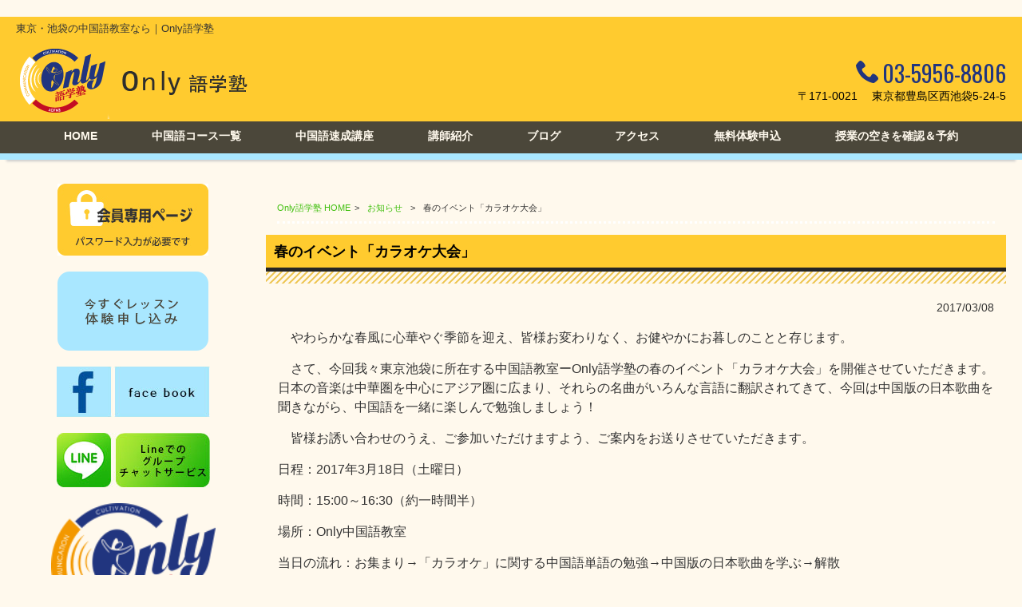

--- FILE ---
content_type: text/html; charset=UTF-8
request_url: http://only-juku.com/archives/1424
body_size: 10247
content:

﻿<!DOCTYPE html>
<html dir="ltr" lang="ja" prefix="og: https://ogp.me/ns#">
<head>
<meta charset="UTF-8">
<meta name="viewport" content="width=device-width, user-scalable=yes, maximum-scale=1.0, minimum-scale=1.0">
<meta name="format-detection" content="telephone=no">

<link rel="stylesheet" type="text/css" media="all" href="http://only-juku.com/wp-content/themes/mrp06/style.css?20221209">
<link rel="pingback" href="http://only-juku.com/xmlrpc.php">
<link href='http://fonts.googleapis.com/css?family=Oswald:400' rel='stylesheet' type='text/css'>
<!--[if lt IE 9]>
<script src="http://only-juku.com/wp-content/themes/mrp06/js/html5.js"></script>
<script src="http://only-juku.com/wp-content/themes/mrp06/js/css3-mediaqueries.js"></script>
<![endif]-->

		<!-- All in One SEO 4.7.6 - aioseo.com -->
		<title>春のイベント「カラオケ大会」 | Only語学塾</title>
	<meta name="description" content="やわらかな春風に心華やぐ季節を迎え、皆様お変わりなく、お健やかにお暮しのことと存じます。 さて、今回我々東" />
	<meta name="robots" content="max-image-preview:large" />
	<meta name="author" content="oj-mp0510"/>
	<link rel="canonical" href="https://only-juku.com/archives/1424" />
	<meta name="generator" content="All in One SEO (AIOSEO) 4.7.6" />
		<meta property="og:locale" content="ja_JP" />
		<meta property="og:site_name" content="Only語学塾 | 東京・池袋の中国語教室なら｜Only語学塾" />
		<meta property="og:type" content="article" />
		<meta property="og:title" content="春のイベント「カラオケ大会」 | Only語学塾" />
		<meta property="og:description" content="やわらかな春風に心華やぐ季節を迎え、皆様お変わりなく、お健やかにお暮しのことと存じます。 さて、今回我々東" />
		<meta property="og:url" content="https://only-juku.com/archives/1424" />
		<meta property="article:published_time" content="2017-03-08T04:06:47+00:00" />
		<meta property="article:modified_time" content="2017-06-04T05:03:36+00:00" />
		<meta name="twitter:card" content="summary_large_image" />
		<meta name="twitter:title" content="春のイベント「カラオケ大会」 | Only語学塾" />
		<meta name="twitter:description" content="やわらかな春風に心華やぐ季節を迎え、皆様お変わりなく、お健やかにお暮しのことと存じます。 さて、今回我々東" />
		<script type="application/ld+json" class="aioseo-schema">
			{"@context":"https:\/\/schema.org","@graph":[{"@type":"Article","@id":"https:\/\/only-juku.com\/archives\/1424#article","name":"\u6625\u306e\u30a4\u30d9\u30f3\u30c8\u300c\u30ab\u30e9\u30aa\u30b1\u5927\u4f1a\u300d | Only\u8a9e\u5b66\u587e","headline":"\u6625\u306e\u30a4\u30d9\u30f3\u30c8\u300c\u30ab\u30e9\u30aa\u30b1\u5927\u4f1a\u300d","author":{"@id":"https:\/\/only-juku.com\/archives\/author\/oj-mp0510#author"},"publisher":{"@id":"https:\/\/only-juku.com\/#organization"},"datePublished":"2017-03-08T13:06:47+09:00","dateModified":"2017-06-04T14:03:36+09:00","inLanguage":"ja","mainEntityOfPage":{"@id":"https:\/\/only-juku.com\/archives\/1424#webpage"},"isPartOf":{"@id":"https:\/\/only-juku.com\/archives\/1424#webpage"},"articleSection":"\u304a\u77e5\u3089\u305b"},{"@type":"BreadcrumbList","@id":"https:\/\/only-juku.com\/archives\/1424#breadcrumblist","itemListElement":[{"@type":"ListItem","@id":"https:\/\/only-juku.com\/#listItem","position":1,"name":"\u5bb6"}]},{"@type":"Organization","@id":"https:\/\/only-juku.com\/#organization","name":"Only\u8a9e\u5b66\u587e","description":"\u6771\u4eac\u30fb\u6c60\u888b\u306e\u4e2d\u56fd\u8a9e\u6559\u5ba4\u306a\u3089\uff5cOnly\u8a9e\u5b66\u587e","url":"https:\/\/only-juku.com\/"},{"@type":"Person","@id":"https:\/\/only-juku.com\/archives\/author\/oj-mp0510#author","url":"https:\/\/only-juku.com\/archives\/author\/oj-mp0510","name":"oj-mp0510","image":{"@type":"ImageObject","@id":"https:\/\/only-juku.com\/archives\/1424#authorImage","url":"http:\/\/0.gravatar.com\/avatar\/668cd721af1b21d0b65c382fd0caa080?s=96&d=mm&r=g","width":96,"height":96,"caption":"oj-mp0510"}},{"@type":"WebPage","@id":"https:\/\/only-juku.com\/archives\/1424#webpage","url":"https:\/\/only-juku.com\/archives\/1424","name":"\u6625\u306e\u30a4\u30d9\u30f3\u30c8\u300c\u30ab\u30e9\u30aa\u30b1\u5927\u4f1a\u300d | Only\u8a9e\u5b66\u587e","description":"\u3084\u308f\u3089\u304b\u306a\u6625\u98a8\u306b\u5fc3\u83ef\u3084\u3050\u5b63\u7bc0\u3092\u8fce\u3048\u3001\u7686\u69d8\u304a\u5909\u308f\u308a\u306a\u304f\u3001\u304a\u5065\u3084\u304b\u306b\u304a\u66ae\u3057\u306e\u3053\u3068\u3068\u5b58\u3058\u307e\u3059\u3002 \u3055\u3066\u3001\u4eca\u56de\u6211\u3005\u6771","inLanguage":"ja","isPartOf":{"@id":"https:\/\/only-juku.com\/#website"},"breadcrumb":{"@id":"https:\/\/only-juku.com\/archives\/1424#breadcrumblist"},"author":{"@id":"https:\/\/only-juku.com\/archives\/author\/oj-mp0510#author"},"creator":{"@id":"https:\/\/only-juku.com\/archives\/author\/oj-mp0510#author"},"datePublished":"2017-03-08T13:06:47+09:00","dateModified":"2017-06-04T14:03:36+09:00"},{"@type":"WebSite","@id":"https:\/\/only-juku.com\/#website","url":"https:\/\/only-juku.com\/","name":"Only\u8a9e\u5b66\u587e","description":"\u6771\u4eac\u30fb\u6c60\u888b\u306e\u4e2d\u56fd\u8a9e\u6559\u5ba4\u306a\u3089\uff5cOnly\u8a9e\u5b66\u587e","inLanguage":"ja","publisher":{"@id":"https:\/\/only-juku.com\/#organization"}}]}
		</script>
		<!-- All in One SEO -->


<!-- Google Tag Manager for WordPress by gtm4wp.com -->
<script data-cfasync="false" data-pagespeed-no-defer>
	var gtm4wp_datalayer_name = "dataLayer";
	var dataLayer = dataLayer || [];
</script>
<!-- End Google Tag Manager for WordPress by gtm4wp.com --><link rel="alternate" type="application/rss+xml" title="Only語学塾 &raquo; 春のイベント「カラオケ大会」 のコメントのフィード" href="https://only-juku.com/archives/1424/feed" />
<script type="text/javascript">
window._wpemojiSettings = {"baseUrl":"https:\/\/s.w.org\/images\/core\/emoji\/14.0.0\/72x72\/","ext":".png","svgUrl":"https:\/\/s.w.org\/images\/core\/emoji\/14.0.0\/svg\/","svgExt":".svg","source":{"concatemoji":"http:\/\/only-juku.com\/wp-includes\/js\/wp-emoji-release.min.js"}};
/*! This file is auto-generated */
!function(e,a,t){var n,r,o,i=a.createElement("canvas"),p=i.getContext&&i.getContext("2d");function s(e,t){var a=String.fromCharCode,e=(p.clearRect(0,0,i.width,i.height),p.fillText(a.apply(this,e),0,0),i.toDataURL());return p.clearRect(0,0,i.width,i.height),p.fillText(a.apply(this,t),0,0),e===i.toDataURL()}function c(e){var t=a.createElement("script");t.src=e,t.defer=t.type="text/javascript",a.getElementsByTagName("head")[0].appendChild(t)}for(o=Array("flag","emoji"),t.supports={everything:!0,everythingExceptFlag:!0},r=0;r<o.length;r++)t.supports[o[r]]=function(e){if(p&&p.fillText)switch(p.textBaseline="top",p.font="600 32px Arial",e){case"flag":return s([127987,65039,8205,9895,65039],[127987,65039,8203,9895,65039])?!1:!s([55356,56826,55356,56819],[55356,56826,8203,55356,56819])&&!s([55356,57332,56128,56423,56128,56418,56128,56421,56128,56430,56128,56423,56128,56447],[55356,57332,8203,56128,56423,8203,56128,56418,8203,56128,56421,8203,56128,56430,8203,56128,56423,8203,56128,56447]);case"emoji":return!s([129777,127995,8205,129778,127999],[129777,127995,8203,129778,127999])}return!1}(o[r]),t.supports.everything=t.supports.everything&&t.supports[o[r]],"flag"!==o[r]&&(t.supports.everythingExceptFlag=t.supports.everythingExceptFlag&&t.supports[o[r]]);t.supports.everythingExceptFlag=t.supports.everythingExceptFlag&&!t.supports.flag,t.DOMReady=!1,t.readyCallback=function(){t.DOMReady=!0},t.supports.everything||(n=function(){t.readyCallback()},a.addEventListener?(a.addEventListener("DOMContentLoaded",n,!1),e.addEventListener("load",n,!1)):(e.attachEvent("onload",n),a.attachEvent("onreadystatechange",function(){"complete"===a.readyState&&t.readyCallback()})),(e=t.source||{}).concatemoji?c(e.concatemoji):e.wpemoji&&e.twemoji&&(c(e.twemoji),c(e.wpemoji)))}(window,document,window._wpemojiSettings);
</script>
<style type="text/css">
img.wp-smiley,
img.emoji {
	display: inline !important;
	border: none !important;
	box-shadow: none !important;
	height: 1em !important;
	width: 1em !important;
	margin: 0 0.07em !important;
	vertical-align: -0.1em !important;
	background: none !important;
	padding: 0 !important;
}
</style>
	<link rel='stylesheet' id='colorbox-theme1-css' href='http://only-juku.com/wp-content/plugins/jquery-colorbox/themes/theme1/colorbox.css' type='text/css' media='screen' />
<link rel='stylesheet' id='wp-block-library-css' href='http://only-juku.com/wp-includes/css/dist/block-library/style.min.css' type='text/css' media='all' />
<link rel='stylesheet' id='classic-theme-styles-css' href='http://only-juku.com/wp-includes/css/classic-themes.min.css' type='text/css' media='all' />
<style id='global-styles-inline-css' type='text/css'>
body{--wp--preset--color--black: #000000;--wp--preset--color--cyan-bluish-gray: #abb8c3;--wp--preset--color--white: #ffffff;--wp--preset--color--pale-pink: #f78da7;--wp--preset--color--vivid-red: #cf2e2e;--wp--preset--color--luminous-vivid-orange: #ff6900;--wp--preset--color--luminous-vivid-amber: #fcb900;--wp--preset--color--light-green-cyan: #7bdcb5;--wp--preset--color--vivid-green-cyan: #00d084;--wp--preset--color--pale-cyan-blue: #8ed1fc;--wp--preset--color--vivid-cyan-blue: #0693e3;--wp--preset--color--vivid-purple: #9b51e0;--wp--preset--gradient--vivid-cyan-blue-to-vivid-purple: linear-gradient(135deg,rgba(6,147,227,1) 0%,rgb(155,81,224) 100%);--wp--preset--gradient--light-green-cyan-to-vivid-green-cyan: linear-gradient(135deg,rgb(122,220,180) 0%,rgb(0,208,130) 100%);--wp--preset--gradient--luminous-vivid-amber-to-luminous-vivid-orange: linear-gradient(135deg,rgba(252,185,0,1) 0%,rgba(255,105,0,1) 100%);--wp--preset--gradient--luminous-vivid-orange-to-vivid-red: linear-gradient(135deg,rgba(255,105,0,1) 0%,rgb(207,46,46) 100%);--wp--preset--gradient--very-light-gray-to-cyan-bluish-gray: linear-gradient(135deg,rgb(238,238,238) 0%,rgb(169,184,195) 100%);--wp--preset--gradient--cool-to-warm-spectrum: linear-gradient(135deg,rgb(74,234,220) 0%,rgb(151,120,209) 20%,rgb(207,42,186) 40%,rgb(238,44,130) 60%,rgb(251,105,98) 80%,rgb(254,248,76) 100%);--wp--preset--gradient--blush-light-purple: linear-gradient(135deg,rgb(255,206,236) 0%,rgb(152,150,240) 100%);--wp--preset--gradient--blush-bordeaux: linear-gradient(135deg,rgb(254,205,165) 0%,rgb(254,45,45) 50%,rgb(107,0,62) 100%);--wp--preset--gradient--luminous-dusk: linear-gradient(135deg,rgb(255,203,112) 0%,rgb(199,81,192) 50%,rgb(65,88,208) 100%);--wp--preset--gradient--pale-ocean: linear-gradient(135deg,rgb(255,245,203) 0%,rgb(182,227,212) 50%,rgb(51,167,181) 100%);--wp--preset--gradient--electric-grass: linear-gradient(135deg,rgb(202,248,128) 0%,rgb(113,206,126) 100%);--wp--preset--gradient--midnight: linear-gradient(135deg,rgb(2,3,129) 0%,rgb(40,116,252) 100%);--wp--preset--duotone--dark-grayscale: url('#wp-duotone-dark-grayscale');--wp--preset--duotone--grayscale: url('#wp-duotone-grayscale');--wp--preset--duotone--purple-yellow: url('#wp-duotone-purple-yellow');--wp--preset--duotone--blue-red: url('#wp-duotone-blue-red');--wp--preset--duotone--midnight: url('#wp-duotone-midnight');--wp--preset--duotone--magenta-yellow: url('#wp-duotone-magenta-yellow');--wp--preset--duotone--purple-green: url('#wp-duotone-purple-green');--wp--preset--duotone--blue-orange: url('#wp-duotone-blue-orange');--wp--preset--font-size--small: 13px;--wp--preset--font-size--medium: 20px;--wp--preset--font-size--large: 36px;--wp--preset--font-size--x-large: 42px;--wp--preset--spacing--20: 0.44rem;--wp--preset--spacing--30: 0.67rem;--wp--preset--spacing--40: 1rem;--wp--preset--spacing--50: 1.5rem;--wp--preset--spacing--60: 2.25rem;--wp--preset--spacing--70: 3.38rem;--wp--preset--spacing--80: 5.06rem;}:where(.is-layout-flex){gap: 0.5em;}body .is-layout-flow > .alignleft{float: left;margin-inline-start: 0;margin-inline-end: 2em;}body .is-layout-flow > .alignright{float: right;margin-inline-start: 2em;margin-inline-end: 0;}body .is-layout-flow > .aligncenter{margin-left: auto !important;margin-right: auto !important;}body .is-layout-constrained > .alignleft{float: left;margin-inline-start: 0;margin-inline-end: 2em;}body .is-layout-constrained > .alignright{float: right;margin-inline-start: 2em;margin-inline-end: 0;}body .is-layout-constrained > .aligncenter{margin-left: auto !important;margin-right: auto !important;}body .is-layout-constrained > :where(:not(.alignleft):not(.alignright):not(.alignfull)){max-width: var(--wp--style--global--content-size);margin-left: auto !important;margin-right: auto !important;}body .is-layout-constrained > .alignwide{max-width: var(--wp--style--global--wide-size);}body .is-layout-flex{display: flex;}body .is-layout-flex{flex-wrap: wrap;align-items: center;}body .is-layout-flex > *{margin: 0;}:where(.wp-block-columns.is-layout-flex){gap: 2em;}.has-black-color{color: var(--wp--preset--color--black) !important;}.has-cyan-bluish-gray-color{color: var(--wp--preset--color--cyan-bluish-gray) !important;}.has-white-color{color: var(--wp--preset--color--white) !important;}.has-pale-pink-color{color: var(--wp--preset--color--pale-pink) !important;}.has-vivid-red-color{color: var(--wp--preset--color--vivid-red) !important;}.has-luminous-vivid-orange-color{color: var(--wp--preset--color--luminous-vivid-orange) !important;}.has-luminous-vivid-amber-color{color: var(--wp--preset--color--luminous-vivid-amber) !important;}.has-light-green-cyan-color{color: var(--wp--preset--color--light-green-cyan) !important;}.has-vivid-green-cyan-color{color: var(--wp--preset--color--vivid-green-cyan) !important;}.has-pale-cyan-blue-color{color: var(--wp--preset--color--pale-cyan-blue) !important;}.has-vivid-cyan-blue-color{color: var(--wp--preset--color--vivid-cyan-blue) !important;}.has-vivid-purple-color{color: var(--wp--preset--color--vivid-purple) !important;}.has-black-background-color{background-color: var(--wp--preset--color--black) !important;}.has-cyan-bluish-gray-background-color{background-color: var(--wp--preset--color--cyan-bluish-gray) !important;}.has-white-background-color{background-color: var(--wp--preset--color--white) !important;}.has-pale-pink-background-color{background-color: var(--wp--preset--color--pale-pink) !important;}.has-vivid-red-background-color{background-color: var(--wp--preset--color--vivid-red) !important;}.has-luminous-vivid-orange-background-color{background-color: var(--wp--preset--color--luminous-vivid-orange) !important;}.has-luminous-vivid-amber-background-color{background-color: var(--wp--preset--color--luminous-vivid-amber) !important;}.has-light-green-cyan-background-color{background-color: var(--wp--preset--color--light-green-cyan) !important;}.has-vivid-green-cyan-background-color{background-color: var(--wp--preset--color--vivid-green-cyan) !important;}.has-pale-cyan-blue-background-color{background-color: var(--wp--preset--color--pale-cyan-blue) !important;}.has-vivid-cyan-blue-background-color{background-color: var(--wp--preset--color--vivid-cyan-blue) !important;}.has-vivid-purple-background-color{background-color: var(--wp--preset--color--vivid-purple) !important;}.has-black-border-color{border-color: var(--wp--preset--color--black) !important;}.has-cyan-bluish-gray-border-color{border-color: var(--wp--preset--color--cyan-bluish-gray) !important;}.has-white-border-color{border-color: var(--wp--preset--color--white) !important;}.has-pale-pink-border-color{border-color: var(--wp--preset--color--pale-pink) !important;}.has-vivid-red-border-color{border-color: var(--wp--preset--color--vivid-red) !important;}.has-luminous-vivid-orange-border-color{border-color: var(--wp--preset--color--luminous-vivid-orange) !important;}.has-luminous-vivid-amber-border-color{border-color: var(--wp--preset--color--luminous-vivid-amber) !important;}.has-light-green-cyan-border-color{border-color: var(--wp--preset--color--light-green-cyan) !important;}.has-vivid-green-cyan-border-color{border-color: var(--wp--preset--color--vivid-green-cyan) !important;}.has-pale-cyan-blue-border-color{border-color: var(--wp--preset--color--pale-cyan-blue) !important;}.has-vivid-cyan-blue-border-color{border-color: var(--wp--preset--color--vivid-cyan-blue) !important;}.has-vivid-purple-border-color{border-color: var(--wp--preset--color--vivid-purple) !important;}.has-vivid-cyan-blue-to-vivid-purple-gradient-background{background: var(--wp--preset--gradient--vivid-cyan-blue-to-vivid-purple) !important;}.has-light-green-cyan-to-vivid-green-cyan-gradient-background{background: var(--wp--preset--gradient--light-green-cyan-to-vivid-green-cyan) !important;}.has-luminous-vivid-amber-to-luminous-vivid-orange-gradient-background{background: var(--wp--preset--gradient--luminous-vivid-amber-to-luminous-vivid-orange) !important;}.has-luminous-vivid-orange-to-vivid-red-gradient-background{background: var(--wp--preset--gradient--luminous-vivid-orange-to-vivid-red) !important;}.has-very-light-gray-to-cyan-bluish-gray-gradient-background{background: var(--wp--preset--gradient--very-light-gray-to-cyan-bluish-gray) !important;}.has-cool-to-warm-spectrum-gradient-background{background: var(--wp--preset--gradient--cool-to-warm-spectrum) !important;}.has-blush-light-purple-gradient-background{background: var(--wp--preset--gradient--blush-light-purple) !important;}.has-blush-bordeaux-gradient-background{background: var(--wp--preset--gradient--blush-bordeaux) !important;}.has-luminous-dusk-gradient-background{background: var(--wp--preset--gradient--luminous-dusk) !important;}.has-pale-ocean-gradient-background{background: var(--wp--preset--gradient--pale-ocean) !important;}.has-electric-grass-gradient-background{background: var(--wp--preset--gradient--electric-grass) !important;}.has-midnight-gradient-background{background: var(--wp--preset--gradient--midnight) !important;}.has-small-font-size{font-size: var(--wp--preset--font-size--small) !important;}.has-medium-font-size{font-size: var(--wp--preset--font-size--medium) !important;}.has-large-font-size{font-size: var(--wp--preset--font-size--large) !important;}.has-x-large-font-size{font-size: var(--wp--preset--font-size--x-large) !important;}
.wp-block-navigation a:where(:not(.wp-element-button)){color: inherit;}
:where(.wp-block-columns.is-layout-flex){gap: 2em;}
.wp-block-pullquote{font-size: 1.5em;line-height: 1.6;}
</style>
<link rel='stylesheet' id='contact-form-7-css' href='http://only-juku.com/wp-content/plugins/contact-form-7/includes/css/styles.css' type='text/css' media='all' />
<link rel='stylesheet' id='scroll-top-css-css' href='http://only-juku.com/wp-content/plugins/scroll-top/assets/css/scroll-top.css' type='text/css' media='all' />
<link rel='stylesheet' id='wc-shortcodes-style-css' href='http://only-juku.com/wp-content/plugins/wc-shortcodes/public/assets/css/style.css' type='text/css' media='all' />
<link rel='stylesheet' id='morph-child-style-css' href='http://only-juku.com/wp-content/themes/mrp06-child/style.css' type='text/css' media='all' />
<link rel='stylesheet' id='wordpresscanvas-font-awesome-css' href='http://only-juku.com/wp-content/plugins/wc-shortcodes/public/assets/css/font-awesome.min.css' type='text/css' media='all' />
<script type='text/javascript' src='http://only-juku.com/wp-includes/js/jquery/jquery.min.js' id='jquery-core-js'></script>
<script type='text/javascript' src='http://only-juku.com/wp-includes/js/jquery/jquery-migrate.min.js' id='jquery-migrate-js'></script>
<script type='text/javascript' id='colorbox-js-extra'>
/* <![CDATA[ */
var jQueryColorboxSettingsArray = {"jQueryColorboxVersion":"4.6.2","colorboxInline":"false","colorboxIframe":"false","colorboxGroupId":"","colorboxTitle":"","colorboxWidth":"false","colorboxHeight":"false","colorboxMaxWidth":"false","colorboxMaxHeight":"false","colorboxSlideshow":"false","colorboxSlideshowAuto":"false","colorboxScalePhotos":"false","colorboxPreloading":"false","colorboxOverlayClose":"true","colorboxLoop":"true","colorboxEscKey":"true","colorboxArrowKey":"true","colorboxScrolling":"true","colorboxOpacity":"0.85","colorboxTransition":"elastic","colorboxSpeed":"350","colorboxSlideshowSpeed":"2500","colorboxClose":"close","colorboxNext":"next","colorboxPrevious":"previous","colorboxSlideshowStart":"start slideshow","colorboxSlideshowStop":"stop slideshow","colorboxCurrent":"{current} of {total} images","colorboxXhrError":"This content failed to load.","colorboxImgError":"This image failed to load.","colorboxImageMaxWidth":"false","colorboxImageMaxHeight":"false","colorboxImageHeight":"false","colorboxImageWidth":"false","colorboxLinkHeight":"false","colorboxLinkWidth":"false","colorboxInitialHeight":"100","colorboxInitialWidth":"300","autoColorboxJavaScript":"true","autoHideFlash":"","autoColorbox":"true","autoColorboxGalleries":"","addZoomOverlay":"","useGoogleJQuery":"","colorboxAddClassToLinks":""};
/* ]]> */
</script>
<script type='text/javascript' src='http://only-juku.com/wp-content/plugins/jquery-colorbox/js/jquery.colorbox-min.js' id='colorbox-js'></script>
<script type='text/javascript' src='http://only-juku.com/wp-content/plugins/jquery-colorbox/js/jquery-colorbox-wrapper-min.js' id='colorbox-wrapper-js'></script>
<link rel="https://api.w.org/" href="https://only-juku.com/wp-json/" /><link rel="alternate" type="application/json" href="https://only-juku.com/wp-json/wp/v2/posts/1424" /><link rel='shortlink' href='https://only-juku.com/?p=1424' />
<link rel="alternate" type="application/json+oembed" href="https://only-juku.com/wp-json/oembed/1.0/embed?url=https%3A%2F%2Fonly-juku.com%2Farchives%2F1424" />
<link rel="alternate" type="text/xml+oembed" href="https://only-juku.com/wp-json/oembed/1.0/embed?url=https%3A%2F%2Fonly-juku.com%2Farchives%2F1424&#038;format=xml" />
<!-- Scroll To Top -->
<style id="scrolltop-custom-style">
		#scrollUp {border-radius:3px;opacity:0.7;bottom:20px;right:20px;background:#000000;;}
		#scrollUp:hover{opacity:1;}
        .top-icon{stroke:#ffffff;}
        
		
		</style>
<!-- End Scroll Top - https://wordpress.org/plugins/scroll-top/ -->

<!-- Google Tag Manager for WordPress by gtm4wp.com -->
<!-- GTM Container placement set to footer -->
<script data-cfasync="false" data-pagespeed-no-defer>
	var dataLayer_content = {"pagePostType":"post","pagePostType2":"single-post","pageCategory":["info"],"pagePostAuthor":"oj-mp0510"};
	dataLayer.push( dataLayer_content );
</script>
<script data-cfasync="false">
(function(w,d,s,l,i){w[l]=w[l]||[];w[l].push({'gtm.start':
new Date().getTime(),event:'gtm.js'});var f=d.getElementsByTagName(s)[0],
j=d.createElement(s),dl=l!='dataLayer'?'&l='+l:'';j.async=true;j.src=
'//www.googletagmanager.com/gtm.js?id='+i+dl;f.parentNode.insertBefore(j,f);
})(window,document,'script','dataLayer','GTM-MSKSMT3');
</script>
<!-- End Google Tag Manager for WordPress by gtm4wp.com --><!-- Analytics by WP Statistics v14.11.3 - https://wp-statistics.com -->
		<style type="text/css" id="wp-custom-css">
			.clearfix {
	font-size: 14px;
	margin: 1em !important;
	border-bottom: 3px dotted #FFFFFF;
}

.course_table_2 {
		width: 100%;
		display: flex;
		justify-content: space-around;
		list-style: none;
		padding: 0;
		margin: 0 !important;
}

.course_table_2 li {
		width: calc(100% / 2);
		text-align: center;
		display: flex;
		flex-direction: column;
		background: #f5f5f5;
		border: 1px solid #fff;
}

.course_table_2 h4 {
		padding: .5rem 0;
		background: #ffcb2f;
		margin: 0;
}

.course_table_2 p {
		object-fit: cover;
		padding: .5rem 0;
		font-size: .8rem;
		margin: 0;
		padding: .5rem .2rem;
}

@media screen and (max-width: 480px) {

.course_table_2 {
				flex-wrap: wrap;
		}

.course_table_2 li {
				width: 100%;
		}
}

.reserve-man-to-man a {
    position: relative;
    display: block;
    padding: 1rem 0;
    text-decoration: none;
    text-align: center;
    background: #fff;
    color: #AB2A39;
    font-weight: bold;
    border: 1px solid #AB2A39;
    border-radius: 0.8rem;
    margin: 1rem auto;
}

.reserve-man-to-man a:after {
    display: block;
    content: '';
    position: absolute;
    top: 1.25em;
    right: 0.75em;
    width: 8px;
    height: 8px;
    border-right: 3px solid #AB2A39;
    border-bottom: 3px solid #AB2A39;
    -webkit-transform: rotate(-45deg);
    transform: rotate(-45deg);
}

.reserve-man-to-man a:hover {
            color: #fff;
            background: #AB2A39;
            transition: 1s ease;
        }

.reserve-man-to-man a:hover:after {
		border-right: 3px solid #fff;
		border-bottom: 3px solid #fff;
}		</style>
		<script src="http://only-juku.com/wp-content/themes/mrp06/js/jquery-1.9.0.min.js"></script>
<script src="http://only-juku.com/wp-content/themes/mrp06/js/nav-accord.js"></script>
</head>
<body class="post-template-default single single-post postid-1424 single-format-standard wc-shortcodes-font-awesome-enabled headlogo-nonfix">
<header id="header" role="banner">
	<div class="inner">
				<p class="description">
			東京・池袋の中国語教室なら｜Only語学塾		</p>
				<div id="header-layout">
			<div class="logo"><a href="https://only-juku.com/" title="Only語学塾" rel="home">
				<img src="https://only-juku.com/wp-content/uploads/logo.png" alt="Only語学塾">				</a></div>
			<div class="contact">
				<div class="float">
					            <div class="tel"><p><img src="http://only-juku.com/wp-content/themes/mrp06-child/images/phone.png" width="28" height="28" alt="Tel">03-5956-8806</p></div>
		<p class="address">〒171-0021 　東京都豊島区西池袋5-24-5</p>
				</div>
			</div>
		</div>
	</div>
</header>
	<!-- nav -->

<nav id="mainNav">
	<div class="inner"> <a class="menu" id="menu"><span>MENU</span></a>
		<div class="panel">
			<ul><li id="menu-item-5" class="menu-item menu-item-type-post_type menu-item-object-page menu-item-home"><a href="https://only-juku.com/"><b>HOME</b></a></li>
<li id="menu-item-190" class="menu-item menu-item-type-custom menu-item-object-custom menu-item-has-children"><a><b>中国語コース一覧</b></a>
<ul class="sub-menu">
	<li id="menu-item-4941" class="menu-item menu-item-type-post_type menu-item-object-page"><a href="https://only-juku.com/online">オンラインコース</a></li>
	<li id="menu-item-191" class="menu-item menu-item-type-post_type menu-item-object-page"><a href="https://only-juku.com/group-lesson">グループコース（基礎）</a></li>
	<li id="menu-item-4915" class="menu-item menu-item-type-post_type menu-item-object-page"><a href="https://only-juku.com/middle-level">グループコース（上達）</a></li>
	<li id="menu-item-192" class="menu-item menu-item-type-post_type menu-item-object-page"><a href="https://only-juku.com/private-lesson">マンツーマンコース</a></li>
	<li id="menu-item-193" class="menu-item menu-item-type-post_type menu-item-object-page"><a href="https://only-juku.com/trial">無料体験コース</a></li>
</ul>
</li>
<li id="menu-item-156" class="menu-item menu-item-type-post_type menu-item-object-page"><a href="https://only-juku.com/characteristic"><b>中国語速成講座</b></a></li>
<li id="menu-item-171" class="menu-item menu-item-type-post_type menu-item-object-page"><a href="https://only-juku.com/lecturer"><b>講師紹介</b></a></li>
<li id="menu-item-172" class="menu-item menu-item-type-taxonomy menu-item-object-category"><a href="https://only-juku.com/blog"><b>ブログ</b></a></li>
<li id="menu-item-177" class="menu-item menu-item-type-post_type menu-item-object-page"><a href="https://only-juku.com/traffic"><b>アクセス</b></a></li>
<li id="menu-item-5225" class="menu-item menu-item-type-post_type menu-item-object-page"><a href="https://only-juku.com/trial-application"><b>無料体験申込</b></a></li>
<li id="menu-item-5107" class="menu-item menu-item-type-post_type menu-item-object-page"><a href="https://only-juku.com/reservation-calendar"><b>授業の空きを確認＆予約</b></a></li>
</ul>		</div>
	</div>
</nav>
<!-- end/nav -->
<div id="wrapper">
<div id="content" >
<!-- breadcrumb -->

<div id="breadcrumb" class="clearfix">
	<ul>
		<li itemscope itemtype="http://data-vocabulary.org/Breadcrumb"><a itemprop="url" href="https://only-juku.com/">
			Only語学塾			HOME</a></li>
		<li>&gt;</li>
										<li itemscope itemtype="http://data-vocabulary.org/Breadcrumb"><a itemprop="url" href="https://only-juku.com/info">お知らせ</a></li>
		<li>&gt;</li>
		<li><span itemprop="title">春のイベント「カラオケ大会」</span></li>
			</ul>
</div>
<!-- end/breadcrumb -->
<section>
		<article id="post-1424" class="content">
		<header>
			<h1 class="title"><span>
				春のイベント「カラオケ大会」				</span></h1>
		</header>
		<div class="post">
			<p class="dateLabel">
				<time datetime="2017-03-08">
					2017/03/08				</time>
			</p>
			<p><span style="font-size: 16px;">　やわらかな春風に心華やぐ季節を迎え、皆様お変わりなく、お健やかにお暮しのことと存じます。</span></p>
<p><span style="font-size: 16px;">　さて、今回我々東京池袋に所在する中国語教室ーOnly語学塾の春のイベント「カラオケ大会」を開催させていただきます。日本の音楽は中華圏を中心にアジア圏に広まり、それらの名曲がいろんな言語に翻訳されてきて、今回は中国版の日本歌曲を聞きながら、中国語を一緒に楽しんで勉強しましょう！</span></p>
<p><span style="font-size: 16px;">　皆様お誘い合わせのうえ、ご参加いただけますよう、ご案内をお送りさせていただきます。</span></p>
<p><span style="font-size: 16px;">日程：2017年3月18日（土曜日）</span></p>
<p><span style="font-size: 16px;">時間：15:00～16:30（約一時間半）</span></p>
<p><span style="font-size: 16px;">場所：Only中国語教室</span></p>
<p><span style="font-size: 16px;">当日の流れ：お集まり→「カラオケ」に関する中国語単語の勉強→中国版の日本歌曲を学ぶ→解散</span></p>
<p><span style="font-size: 16px;">勉強内容：中国語単語（若干）、翻訳歌詞（若干）</span></p>
<p><span style="font-size: 16px;">参加費：無料（単語リストと歌詞の資料をご用意しておりますので、お気軽にご参加ください）</span></p>
<p><span style="font-size: 16px;">連絡先：電話番号：０３－５９５６－８８０６　　　メールアドレス：only@only-juku.com</span></p>
<p><span style="font-size: 16px;">　なお、お申し込みの方はぜひ、3月17日（金曜日）午前12：00までに、メールまたは電話にてご返事をいただきますようお願い申し上げます。</span></p>
<p><span style="font-size: 16px;">　では、皆様のご参加お待ちしております。</span></p>
<p>&nbsp;</p>
<p>&nbsp;</p>
			<!-- social -->
						<!-- end/social --> 
			
		</div>
			</article>
		<div class="pagenav"> <span class="prev">
		<a href="https://only-juku.com/archives/1162" rel="prev">&laquo; 前のページ</a>		</span> <span class="next">
		<a href="https://only-juku.com/archives/1910" rel="next">後のページ &raquo;</a>		</span> </div>
	</section>
</div>
<!-- / content -->
<aside id="sidebar">
			<section id="widget_sp_image-8" class="widget widget_sp_image"><a href="/students" target="_self" class="widget_sp_image-image-link"><img width="189" height="90" alt="会員専用ページ" class="attachment-full aligncenter" style="max-width: 100%;" src="https://only-juku.com/wp-content/uploads/sideBanner_students.jpg" /></a></section><section id="widget_sp_image-2" class="widget widget_sp_image"><a href="https://only-juku.com/trial-application" target="_self" class="widget_sp_image-image-link"><img width="189" height="99" alt="今すぐレッスン　体験申し込み" class="attachment-full aligncenter" style="max-width: 100%;" src="https://only-juku.com/wp-content/uploads/sideBanner_trial.png" /></a></section><section id="widget_sp_image-3" class="widget widget_sp_image"><a href="https://www.facebook.com/cultivationchinese" target="_blank" class="widget_sp_image-image-link"><img width="192" height="63" alt="Facebook" class="attachment-full aligncenter" style="max-width: 100%;" src="https://only-juku.com/wp-content/uploads/sideBanner_fb.png" /></a></section><section id="widget_sp_image-4" class="widget widget_sp_image"><a href="https://only-juku.com/wp-content/uploads/line.jpg" target="_self" class="widget_sp_image-image-link"><img width="192" height="68" alt="LINEでのグループチャットサービス" class="attachment-full aligncenter" style="max-width: 100%;" src="https://only-juku.com/wp-content/uploads/sideBanner_line.png" /></a></section><section id="widget_sp_image-5" class="widget widget_sp_image"><img width="206" height="250" alt="Only語学塾" class="attachment-full aligncenter" style="max-width: 100%;" src="https://only-juku.com/wp-content/uploads/logo_mark.png" /></section><section id="text-2" class="widget widget_text"><h2><span>最初からの流れ</span></h2>			<div class="textwidget"><ol class="side_flow">
<li>お電話・インターネットにて無料体験レッスンの<a href="https://only-juku.com/trial-application">ご予約</a></li>
<li class="flow2">無料レッスンを体験カウンセリングレベル判定<img src="https://only-juku.com/wp-content/uploads/bubble_discount.png" alt="当日の入学申し込みは割引有り！"></li>
<li>後日入学申込手続き1回目の授業受講</li>
<li>翌月に学習計画、目標等の詳細を作成</li>
<li>定期的に学習の成果をチェック、データ化により徹底的に学習進歩を把握</li>
</ol></div>
		</section><section id="widget_sp_image-6" class="widget widget_sp_image"><a href="/inspection" target="_self" class="widget_sp_image-image-link"><img width="199" height="123" alt="中検対策" class="attachment-full aligncenter" style="max-width: 100%;" src="https://only-juku.com/wp-content/uploads/sideBanner_chuken.jpg" /></a></section><section id="widget_sp_image-7" class="widget widget_sp_image"><a href="/hsk" target="_self" class="widget_sp_image-image-link"><img width="199" height="123" alt="HSK対策" class="attachment-full aligncenter" style="max-width: 100%;" src="https://only-juku.com/wp-content/uploads/sideBanner_hsk.jpg" /></a></section><section id="text-3" class="widget widget_text"><h2><span>Only語学塾</span></h2>			<div class="textwidget"><p>〒171-0021<br />
東京都豊島区西池袋5-24-5</p>
<p>＊『池袋駅』西口から徒歩13分<br />
＊『要町駅』から徒歩１分</p>
</div>
		</section>	</aside>
</div>
<!-- / wrapper -->

<footer id="footer">
	<div class="inner">
		<ul><li id="menu-item-301" class="menu-item menu-item-type-post_type menu-item-object-page menu-item-301"><a href="https://only-juku.com/sitemap">サイトマップ</a></li>
<li id="menu-item-305" class="menu-item menu-item-type-post_type menu-item-object-page menu-item-305"><a href="https://only-juku.com/privacy">プライバシーポリシー</a></li>
</ul>	</div>
	<p id="copyright">Copyright &copy; 2026		Only語学塾		All rights Reserved.</p>
</footer>
<!-- / footer -->


<!-- GTM Container placement set to footer -->
<!-- Google Tag Manager (noscript) -->
				<noscript><iframe src="https://www.googletagmanager.com/ns.html?id=GTM-MSKSMT3" height="0" width="0" style="display:none;visibility:hidden" aria-hidden="true"></iframe></noscript>
<!-- End Google Tag Manager (noscript) --><script type='text/javascript' src='http://only-juku.com/wp-content/plugins/contact-form-7/includes/swv/js/index.js' id='swv-js'></script>
<script type='text/javascript' id='contact-form-7-js-extra'>
/* <![CDATA[ */
var wpcf7 = {"api":{"root":"https:\/\/only-juku.com\/wp-json\/","namespace":"contact-form-7\/v1"},"cached":"1"};
/* ]]> */
</script>
<script type='text/javascript' src='http://only-juku.com/wp-content/plugins/contact-form-7/includes/js/index.js' id='contact-form-7-js'></script>
<script type='text/javascript' async defer src='http://only-juku.com/wp-content/plugins/scroll-top/assets/js/jquery.scrollUp.min.js' id='scroll-top-js-js'></script>
<script type='text/javascript' src='http://only-juku.com/wp-includes/js/imagesloaded.min.js' id='imagesloaded-js'></script>
<script type='text/javascript' src='http://only-juku.com/wp-includes/js/masonry.min.js' id='masonry-js'></script>
<script type='text/javascript' src='http://only-juku.com/wp-includes/js/jquery/jquery.masonry.min.js' id='jquery-masonry-js'></script>
<script type='text/javascript' id='wc-shortcodes-rsvp-js-extra'>
/* <![CDATA[ */
var WCShortcodes = {"ajaxurl":"https:\/\/only-juku.com\/wp-admin\/admin-ajax.php"};
/* ]]> */
</script>
<script type='text/javascript' src='http://only-juku.com/wp-content/plugins/wc-shortcodes/public/assets/js/rsvp.js' id='wc-shortcodes-rsvp-js'></script>

		<script id="scrolltop-custom-js">
		jQuery(document).ready(function($){
			$(window).load(function() {
				$.scrollUp({
					scrollSpeed: 300,
					animation: 'fade',
					scrollText: '<span class="scroll-top"><svg width="36px" height="36px" viewBox="0 0 24 24" xmlns="http://www.w3.org/2000/svg"><defs><style>.top-icon{fill:none;stroke-linecap:round;stroke-linejoin:bevel;stroke-width:1.5px;}</style></defs><g id="ic-chevron-top"><path class="top-icon" d="M16.78,14.2l-4.11-4.11a1,1,0,0,0-1.41,0l-4,4"/></g></svg></span>',
					scrollDistance: 300,
					scrollTarget: ''
				});
			});
		});
		</script>
</body>
</html>
<!--
Performance optimized by W3 Total Cache. Learn more: https://www.boldgrid.com/w3-total-cache/


Served from: only-juku.com @ 2026-01-16 05:18:33 by W3 Total Cache
-->

--- FILE ---
content_type: text/css
request_url: http://only-juku.com/wp-content/themes/mrp06/style.css?20221209
body_size: 10376
content:
@charset "utf-8";
/*
Theme Name: mrp06
Theme URI: http://hp-morph.com/
Description: mrp06
Version: 2.11
Author: Vision Inc.
Author URI: http://hp-morph.com/
Tags: simple

	hp-morph.com Template v2.11
	 http://hp-morph.com/

	This theme was designed and built by hp-morph.com template,
	whose blog you will find at http://hp-morph.com/

	The CSS, XHTML and design is released under GPL:
	http://www.opensource.org/licenses/gpl-license.php
	
*/

/* Patterns from Subtle Patterns: subtlepatterns.com */

/* =Reset default browser CSS.
Based on work by Eric Meyer: http://meyerweb.com/eric/tools/css/reset/index.html
-------------------------------------------------------------- */
html, body, div, span, applet, object, iframe, h1, h2, h3, h4, h5, h6, p, blockquote, pre, a, abbr, acronym, address, big, cite, code, del, dfn, font, ins, kbd, q, s, samp, small, strike, sub, sup, tt, var, dl, dt, dd, ol, ul, li, fieldset, form, label, legend, table, caption, tbody, tfoot, thead, tr, th, td {
	border: 0;
	font-family: inherit;
	font-size: 100%;
	font-style: inherit;
	font-weight: inherit;
	margin: 0;
	outline: 0;
	padding: 0;
	vertical-align: baseline;
}
:focus {
	outline: 0;
}
ｓ ol, ul {
	list-style: none;
}
table {
	border-collapse: separate;
	border-spacing: 0;
}
/*
caption, th, td {font-weight: normal;text-align: left;}
*/
blockquote:before, blockquote:after, q:before, q:after {
	content: "";
}
blockquote, q {
	quotes: "" "";
}
a img {
	border: 0;
	backface-visibility: hidden; /*Choromeで画像ホバー時のちらつきを防ぐ*/
}
article, aside, details, figcaption, figure, footer, header, hgroup, menu, nav, section {
	display: block;
}
body {
	font: 90%/1.5 "游ゴシック" , "Yu Gothic" , "游ゴシック体" , "YuGothic" , "メイリオ" , Meiryo , "Meiryo UI" , "ヒラギノ角ゴ Pro W3" , "Hiragino Kaku Gothic Pro" , "ＭＳ Ｐゴシック" , "MS PGothic" , sans-serif;
	color: #333;
	-webkit-text-size-adjust: none;
	background: #fff;
}
/*------------------------------------------------------------
 初期：リンク設定
------------------------------------------------------------*/
a {
	margin: 0;
	padding: 0;
	text-decoration: none;
	outline: 0;
	vertical-align: baseline;
	background: transparent;
	font-size: 100%;
	color: #313131;
}
a:hover, a:active {
	outline: none;
	color: #6f6f6f;
}
/*------------------------------------------------------------
 初期：画像
------------------------------------------------------------*/
a img {
	/*transition使用*/
	-webkit-transition: 0.3s;
	-moz-transition: 0.3s;
	-o-transition: 0.3s;
	transition: 0.3s;
}
a:hover img {
	opacity: 0.5;
	filter: alpha(opacity=80);
	-ms-filter: "alpha( opacity=80 )";
}
/**** Clearfix ****/
nav .panel:after, nav#mainNav:after, .newsTitle:after, .bg:after, .post:after, ul.post li:after, nav#mainNav .inner:after {
	content: "";
	display: table;
	clear: both;
}
nav .panel, nav#mainNav, .newsTitle, .bg, .post, ul.post li, nav#mainNav .inner {
	zoom: 1;
}
/*------------------------------------------------------------
 初期：フォーム設定
------------------------------------------------------------*/
input[type="text"], input[type="tel"], input[type="email"], input[type="date"], input[type="url"], input[type="number"], select, textarea {
	vertical-align: middle;
	line-height: 30px;
	height: 30px;
	padding: 1px 5px;
	border: 1px solid #d4d4d7;
	border-radius: 3px;
	-webkit-border-radius: 3px;
	-moz-border-radius: 3px;
	color: #555;
	background: #fcfcfc;
	font-family: MS UI Gothic;
}
textarea {
	height: auto;
	line-height: 1.5;
}
input[type="submit"], input[type="reset"], input[type="button"] {
	padding: 3px 10px;
	background: #878787;
	background: -moz-linear-gradient(top, #878787 0%, #6f6f6f 100%);
	background: -webkit-gradient(linear, left top, left bottom, color-stop(0%, #878787), color-stop(100%, #6f6f6f));
	background: -webkit-linear-gradient(top, #878787 0%, #6f6f6f 100%);
	background: -o-linear-gradient(top, #878787 0%, #6f6f6f 100%);
	background: linear-gradient(to bottom, #878787 0%, #6f6f6f 100%);
	filter: progid:DXImageTransform.Microsoft.gradient( startColorstr='#878787', endColorstr='#6f6f6f', GradientType=0 );
	border: 0;
	border-radius: 3px;
	-webkit-border-radius: 3px;
	-moz-border-radius: 3px;
	line-height: 1.5;
	font-size: 100%;
	color: #fff;
}
input[type="submit"]:hover, input[type="reset"]:hover, input[type="button"]:hover {
	background: #878787;
	background: -moz-linear-gradient(top, #6f6f6f 0%, #878787 100%);
	background: -webkit-gradient(linear, left top, left bottom, color-stop(0%, #6f6f6f), color-stop(100%, #878787));
	background: -webkit-linear-gradient(top, #6f6f6f 0%, #878787 100%);
	background: -o-linear-gradient(top, #6f6f6f 0%, #878787 100%);
	background: linear-gradient(to bottom, #6f6f6f 0%, #878787 100%);
filter: progid:DXImageTransform.Microsoft.gradient( startColorstr='#6f6f6f', endColorstr='#878787', GradientType=0 );
	cursor: pointer;
}
*:first-child+html input[type="submit"] {
	padding: 3px;
}
/*------------------------------------------------------------
 初期：レイアウト設定
------------------------------------------------------------*/
#wrapper, .inner {
	margin: 0 auto;
	width: 1240px;
}
#header {
	overflow: hidden;
}
#content {
	float: right;
	width: 927px;
	margin: 0px 0 4% 0;
	line-height: 1.6em;
}
#content.wide {
	width: 100%;
	margin-top: 14px;
}
#content.widetop {
	margin-top: -2%;
}
#sidebar {
	font-size: 93%;
	float: left;
	width: 293px;
	padding: 0 0 4% 0;
}
#footer {
	box-shadow: 0 -5px 5px -5px rgba(0, 0, 0, 0.2);
	clear: both;
}
body.right-sidebar #wrapper #sidebar {
	float: right;
}
body.right-sidebar #wrapper #content {
	float: left;
}
/* IE7ドキュメントモードhuck
----------------------------------*/
.gallery {
*zoom: 97%;
}
.png {
*zoom: 1;
}
/*------------------------------------------------------------
 ヘッダー
------------------------------------------------------------*/

/* headerレイアウト
----------------------------------*/
#header-layout {
	padding: 20px 0;
}
/* ロゴ
----------------------------------*/
#header .logo {
	clear: both;
	display: table-cell;
	vertical-align: middle;
}
#header .logo img {
	max-height: 70px;
}
body.headlogo-nonfix #header .logo img {
	max-height: inherit;
}
#header h2 {
	clear: both;
	float: left;
	padding: 20px 5px 15px;
	color: #515151;
	font-size: 160%;
	font-weight: bold;
}
/* サイト説明文
----------------------------------*/
#header h1 {
	padding: 5px 0;
	font-size: 90%;
	font-weight: normal;
}
.description {
	padding: 5px 0;
	font-size: 90%;
	font-weight: normal;
}
/* コンタクト
----------------------------------*/
.contact {
	display: table-cell;
	vertical-align: middle;
	text-align: right;
	width: 100%;
	color: #000;
}
.contact .float {
	float: right;
}
.contact .tel {
	display: inline-block;
	vertical-align: top;
	margin-bottom: -3px;
	font-size: 230%;
	font-family: 'Oswald', Helvetica, sans-serif;
}
.contact .tel img {
	padding-right: 5px;
}
.contact .mail {
	display: inline-block;
	margin-left: 20px;
}
.contact .address {
	clear: both;
}
/*------------------------------------------------------------
 タイポグラフィー
------------------------------------------------------------*/

#mainImg {
	clear: both;
	margin: 20px 0 0 0;
	line-height: 0;
	text-align: center;
	z-index: 0;
padding-top: 15px !important;
padding-bottom:4px !important; 
}
#mainImg img {
	-webkit-box-shadow: 0 10px 3px -8px #cccccc;
	-moz-box-shadow: 0 10px 3px -8px #cccccc;
	box-shadow: 0 10px 3px -8px #cccccc;
}
h1.title {
	font-size: 16px;
	font-weight: bold;
	clear: both;
	margin: 0;
	padding: 7px 10px 7px 10px;
	color: #000;
	border: 1px solid #d5d5d5;
	text-shadow: 1px 1px 1px #fff;
	background: rgb(252,252,252); /* Old browsers */
	background: -moz-linear-gradient(top, rgba(252,252,252,1) 0%, rgba(222,223,224,1) 100%); /* FF3.6+ */
	background: -webkit-gradient(linear, left top, left bottom, color-stop(0%, rgba(252,252,252,1)), color-stop(100%, rgba(222,223,224,1))); /* Chrome,Safari4+ */
	background: -webkit-linear-gradient(top, rgba(252,252,252,1) 0%, rgba(222,223,224,1) 100%); /* Chrome10+,Safari5.1+ */
	background: -o-linear-gradient(top, rgba(252,252,252,1) 0%, rgba(222,223,224,1) 100%); /* Opera 11.10+ */
	background: -ms-linear-gradient(top, rgba(252,252,252,1) 0%, rgba(222,223,224,1) 100%); /* IE10+ */
	background: linear-gradient(to bottom, rgba(252,252,252,1) 0%, rgba(222,223,224,1) 100%); /* W3C */
filter: progid:DXImageTransform.Microsoft.gradient( startColorstr='#fcfcfc', endColorstr='#dedfe0', GradientType=0 ); /* IE6-9 */
}
h2.title {
	clear: both;
	margin: 0 0 20px 0;
	padding: 7px 10px 7px 10px;
	color: #000;
	border: 1px solid #d5d5d5;
	border-bottom: 0;
}
.dateLabel {
	text-align: right;

	/*font-weight:bold;
		color:#858585;*/
}
p.dateLabel {
	padding-bottom:0px !important;
	}

/*------------------------------------------------------------
 コンテンツ
------------------------------------------------------------*/
.post {
	margin: 0 0 20px 0;
	padding: 15px;
	border: 1px solid #d5d5d5;
	box-shadow: 0 10px 3px -8px #cccccc;
}
.post p {
	padding-bottom: 15px;
}
.post ul {
	margin: 0 0 10px 10px;
}
.post ul#sitemap_list li {
	margin-bottom: 5px;
	padding-left: 15px;
	background: none;
	border-bottom: none;
}
#sitemap_list {
	background: none!important;
}
.post ol {
	margin: 0 0 10px 30px;
}
.post ol li {
	list-style: decimal;
}
.post h1 {
	font-size: 16px;
	font-weight: bold;
	clear: both;
	margin: 0 0 10px 0;
	padding: 7px 10px 7px 10px;
	color: #000;
	border: 1px solid #d5d5d5;
	text-shadow: 1px 1px 1px #fff;
	background: rgb(252,252,252); /* Old browsers */
	background: -moz-linear-gradient(top, rgba(252,252,252,1) 0%, rgba(222,223,224,1) 100%); /* FF3.6+ */
	background: -webkit-gradient(linear, left top, left bottom, color-stop(0%, rgba(252,252,252,1)), color-stop(100%, rgba(222,223,224,1))); /* Chrome,Safari4+ */
	background: -webkit-linear-gradient(top, rgba(252,252,252,1) 0%, rgba(222,223,224,1) 100%); /* Chrome10+,Safari5.1+ */
	background: -o-linear-gradient(top, rgba(252,252,252,1) 0%, rgba(222,223,224,1) 100%); /* Opera 11.10+ */
	background: -ms-linear-gradient(top, rgba(252,252,252,1) 0%, rgba(222,223,224,1) 100%); /* IE10+ */
	background: linear-gradient(to bottom, rgba(252,252,252,1) 0%, rgba(222,223,224,1) 100%); /* W3C */
	filter: progid:DXImageTransform.Microsoft.gradient( startColorstr='#fcfcfc', endColorstr='#dedfe0', GradientType=0 ); /* IE6-9 */
}
.post h2 {
	clear: both;
	border-top: 2px solid #878787;
	border-bottom: 1px solid #CCCCCC;
	font-size: 14px;
	line-height: 1.2;
	margin-bottom: 10px;
	padding: 8px 10px 8px 17px;
	position: relative;
}
.post h2:after {
	content: ".";
	display: block;
	height: 0;
	visibility: hidden;
}
.post h2:before {
	background: none repeat scroll 0 0 #878787;
	content: "";
	display: block;
	height: 22px;
	left: 7px;
	position: absolute;
	top: 6px;
	width: 4px;
}
.post h3 {
	clear: both;
	margin: 10px 0;
	font-weight: normal;
	padding: 4px 2px 4px 2px;
	border-top: 1px solid #515151;
	border-bottom: 1px solid #515151;
}
.post h4 {
	clear: both;
	margin: 10px 0;
	font-size: 12px;
	font-weight: normal;
	color: #2e2c2c;
	padding: 4px 2px 4px 2px;
	border-top: 1px dotted #515151;
	border-bottom: 1px dotted #515151;
}
.post blockquote {
	clear: both;
	padding: 10px 0 10px 15px;
	margin: 10px 0 25px 30px;
	border-left: 5px solid #ccc;
}
.post blockquote p {
	padding: 5px 0;
}
.post dt {
	font-weight: bold;
}
.post dd {
	padding-bottom: 10px;
}
.post img {
	max-width: 100%;
	height: auto;
	padding: 4px;
	border: 1px solid #cccccc !important;
}
/* IE8以下画像対応
------------------------------------------------------------*/
.post img {
	width: inherit\9;
	max-width: 100%\9;
	height: auto\9;
}
.post img.aligncenter {
	display: block;
	margin: 5px auto;
	padding: 4px;
	background: #fff;
	border: 1px solid #ccc;
}
.post img.alignright {
	padding: 4px;
	margin: 0 0 15px 8px;
	display: inline;
	background: #fff;
	border: 1px solid #ccc;
}
.post img.alignleft {
	padding: 4px;
	margin: 0 8px 15px 0;
	display: inline;
	background: #fff;
	border: 1px solid #ccc;
}
/* imgにborder除外。

<div class="noborder">で括る
------------------------------------------------------------*/
.post .noborder img {
	border: none !important;
}
.toppage h4 {
	margin: 0 0 10px;
	font-size: 16px;
	font-weight: normal;
	color: #333;
}
.toppage {
}
.alignright {
	float: right;
}
.alignleft {
	float: left;
}
.aligncenter {
	margin: 0 auto;
	text-align: center;
}
img.alignright {
	float: right;
}
img.alignleft {
	float: left;
}
img.aligncenter {
	display: block;
	margin: 0 auto;
	text-align: center;
}

#hatena img{
	padding:0;
	}
/* パンくずリスト
----------------------------------*/
.clearfix:after {
	content: ".";  /* 新しい要素を作る */
	display: block;  /* ブロックレベル要素に */
	clear: both;
	height: 0;
	visibility: hidden;
}
.clearfix {
	min-height: 1px;
}
#breadcrumb {
	clear: both;
	padding: 5px 3px 5px 0;
}
#breadcrumb ul {
	width: 100%;
	max-width: 1240px;
	margin: 0 auto;
}
#breadcrumb ul li {
	float: left;
	margin: 0 5px;
	font-size: 11px;
}
#breadcrumb ul li:first-child {
	margin: 0;
}
#breadcrumb ul li a:hover {
	text-decoration: underline;
}
/* 記事ループ
*****************************************************/
.list {
	padding: 10px 0;
	border-bottom: 1px dashed #dcdcdc;
}
.list:last-child {
	border: 0;
}
.post .list p {
	padding: 0;
}
.list span {
	padding-left: 10px;
}
/* サイドバー　ウィジェット
*****************************************************/
section.widget ul, .widget_search, #calendar_wrap, .textwidget {
	margin: 0 0 20px 0;
	padding: 10px;
	border: 1px solid #d5d5d5;
	background-color: #fff;
	box-shadow: 0 10px 3px -8px #cccccc;
}
section.widget ul ul {
	box-shadow: none!important
}
/*サイドバーにiframeを展開させたい場合----------------------*/
.textwidget iframe {
	width: 100%!important;
}
.widget_search {
	clear: both;
}
.widget_text {
	clear: both;
}
.widget widget_calendar {
	clear: both;
}
section.widget ul ul {
	border: 0;
	margin: 0;
	padding: 0 0 0 10px;
}
p.banner {
	padding-bottom: 15px;
	clear: both;
}
p.banner img {
	max-width: 293px;
	height: auto;
	-webkit-box-shadow: 0 10px 3px -8px #cccccc;
	-moz-box-shadow: 0 10px 3px -8px #cccccc;
	box-shadow: 0 10px 3px -8px #cccccc;
}
p.banner img:hover {
	cursor: pointer;
	opacity: .8;
}
section.widget h2 {
	clear: both;
	margin: 0;
	padding: 7px 10px 7px 10px;
	font-size: 16px;
	font-weight: bold;
	border: 1px solid #d5d5d5;
	border-bottom: 0;
	color: #000;
	text-shadow: 1px 1px 1px #fff;
	background: rgb(252,252,252); /* Old browsers */
	background: -moz-linear-gradient(top, rgba(252,252,252,1) 0%, rgba(222,223,224,1) 100%); /* FF3.6+ */
	background: -webkit-gradient(linear, left top, left bottom, color-stop(0%, rgba(252,252,252,1)), color-stop(100%, rgba(222,223,224,1))); /* Chrome,Safari4+ */
	background: -webkit-linear-gradient(top, rgba(252,252,252,1) 0%, rgba(222,223,224,1) 100%); /* Chrome10+,Safari5.1+ */
	background: -o-linear-gradient(top, rgba(252,252,252,1) 0%, rgba(222,223,224,1) 100%); /* Opera 11.10+ */
	background: -ms-linear-gradient(top, rgba(252,252,252,1) 0%, rgba(222,223,224,1) 100%); /* IE10+ */
	background: linear-gradient(to bottom, rgba(252,252,252,1) 0%, rgba(222,223,224,1) 100%); /* W3C */
	filter: progid:DXImageTransform.Microsoft.gradient( startColorstr='#fcfcfc', endColorstr='#dedfe0', GradientType=0 ); /* IE6-9 */
}
section.widget h3 {
	clear: both;
	margin: 0;
	padding: 7px 10px 7px 10px;
	font-size: 110%;
	border: 1px solid #d5d5d5;
	border-bottom: 0;
	color: #000;
	background: #fff url(images/headingBg.png) repeat-x 0 100%;
}
section.widget li a {
	display: block;
	padding: 7px 0 7px 12px;
	background: url(images/arrow.gif) no-repeat 0 12px;
	border-bottom: 1px dashed #dcdcdc;
}
section.widget li:last-child a {
	border: 0;
}
#searchform input[type="text"] {
	line-height: 1.7;
	height: 30px;
	width: 90px;
}
/* カレンダー */
#calendar_wrap table {
	margin: 0 auto;
	width: 90%;
}
#calendar_wrap table caption {
	padding: 10px 0;
	text-align: center;
	font-weight: bold;
}
#calendar_wrap table th, #calendar_wrap table td {
	padding: 3px;
	text-align: center;
}
#calendar_wrap table th:nth-child(6), #calendar_wrap table td:nth-child(6) {
	color: #0034af;
}
#calendar_wrap table th:nth-child(7), #calendar_wrap table td:nth-child(7) {
	color: #950000;
}
#calendar_wrap table td#prev {
	text-align: left;
}
#calendar_wrap table td#next {
	text-align: right;
}
#calendar_wrap a {
	font-weight: bold;
}
/* お知らせ　
-------------*/
.newsTitle {
	clear: both;
	margin: 0;
	padding: 7px 10px 7px 10px;
	font-size: 16px;
	border: 1px solid #d5d5d5;
	border-bottom: 0;
	text-shadow: 1px 1px 1px #fff;
	color: #000;
	background: rgb(252,252,252); /* Old browsers */
	background: -moz-linear-gradient(top, rgba(252,252,252,1) 0%, rgba(222,223,224,1) 100%); /* FF3.6+ */
	background: -webkit-gradient(linear, left top, left bottom, color-stop(0%, rgba(252,252,252,1)), color-stop(100%, rgba(222,223,224,1))); /* Chrome,Safari4+ */
	background: -webkit-linear-gradient(top, rgba(252,252,252,1) 0%, rgba(222,223,224,1) 100%); /* Chrome10+,Safari5.1+ */
	background: -o-linear-gradient(top, rgba(252,252,252,1) 0%, rgba(222,223,224,1) 100%); /* Opera 11.10+ */
	background: -ms-linear-gradient(top, rgba(252,252,252,1) 0%, rgba(222,223,224,1) 100%); /* IE10+ */
	background: linear-gradient(to bottom, rgba(252,252,252,1) 0%, rgba(222,223,224,1) 100%); /* W3C */
	filter: progid:DXImageTransform.Microsoft.gradient( startColorstr='#fcfcfc', endColorstr='#dedfe0', GradientType=0 ); /* IE6-9 */
}
.newsTitle h2 {
	float: left;
	font-weight: bold;
	font-size:16px;
}
.newsTitle h3 {
	float: left;
	font-weight: normal;
}
.newsTitle p {
	float: right;
	padding: 0 0 0 10px;
	font-size: 93%;
	background: url(images/arrow.gif) no-repeat 0 43%;
}
.news p {
	clear: both;
	padding-bottom: 2px;
	border-bottom: 1px dashed #dcdcdc;
}
.news p:last-child {
	border: 0;
}
.news p a {
	display: block;
	padding: 5px 0;
	color: #333;
	font-size: 93%;
}
.news a span {
	color: #515151;
	font: normal 93% Arial, 'ヒラギノ角ゴ Pro W3', 'Hiragino Kaku Gothic Pro', 'ＭＳ Ｐゴシック', sans-serif;
}
.news span {
	padding-left: 10px;
}
.news a:hover span {
	color: #6f6f6f;
}
.widget_sp_image img {
	clear: both;
	height: auto;
	margin-bottom: 15px;
	box-shadow: 0 10px 3px -8px #cccccc;
	-webkit-box-shadow: 0 10px 3px -8px #cccccc;
	-moz-box-shadow: 0 10px 3px -8px #cccccc;
}
.widget_search {
	clear: both;
}
.widget_text {
	clear: both;
}
/* 
ウィジェットカレンダー
---------------------------------------------------- */
.widget_calendar {
	clear: both;
}
#wp-calendar {
	border-left: 1px solid #fff;
	background-color: #ffffff;
	empty-cells: show;
	width: 90%;
	margin: 0 auto;
}
#wp-calendar caption {
	text-align: center;
	width: 90%;
	font-weight: normal;
}
#wp-calendar th {
	border-left: #EDEDED 1px solid;
	border-bottom: #dcdddd 1px solid;
	border-right: #dcdddd 1px solid;
	background-color: #efefef;
	color: #330000;
	padding: 0.3em;
	text-align: center;
	vertical-align: middle;
}
#wp-calendar td {
	border-left: #EDEDED 1px solid;
	border-right: #dcdddd 1px solid;
	border-bottom: #dcdddd 1px solid;
	text-align: center;
	vertical-align: middle;
	height: 2em;
}
#wp-calendar tfoot td {
	border: none;
}
#wp-calendar td a {
	font-weight: bold;
	background-color: #ffeeee;
	height: 100%;
	padding-top: 0.2em;
}
/*------------------------------------------------------------
 フッター
------------------------------------------------------------*/
#footer ul {
	font-size: 93%;
	padding: 15px 0 25px;
	text-align: center;
}
#footer li {
	display: inline-block;
	padding: 5px 16px;/*	border-left: 1px dotted #d5d5d5;*/
}
*:first-child+html #footer li {
	display: inline;
}
#footer li:first-child {
	border: 0;
}
#footer li a {
	text-decoration: none;
	color: #000;
}
#footer li a:hover {
	color: #999;
}
#footer ul ul {
	display: none;
}
#copyright {
	clear: both;
	padding: 10px 0 37px;
	text-align: center;
	color: #000;
	font-size: 10px;
}
/* 基本テーブル
------------------------------------------------------------*/
/* borderすべて有テーブル
------------------------------------------------------------*/
.post table {
	font-size: 93%;
	background-color: #ffffff;
	border: #dcdddd 1px solid;
	border-collapse: collapse;
	width: 100%;
	color: #333333;
	margin-bottom: 15px;
}
.post table th {
	border: #dcdddd 1px solid;
	background-color: #efefef;
	text-align: left;
	padding: 10px;
}
.post table td {
	background-color: #f7f8f8;
	border: #dcdddd 1px solid;
	text-align: left;
	padding: 10px;
	vertical-align: top;
}
/* 透明テーブル
------------------------------------------------------------*/
.post table.clear {
	font-size: 93%;
	background: none;
	border-top: none;
	border-collapse: collapse;
	width: 100%;
	color: #333333;
	margin-bottom: 15px;
}
.post table.clear th {
	border-bottom: none;
	border-right: none;
	background: none;
	text-align: left;
	padding: 10px;
}
.post table.clear td {
	border-bottom: none;
	border-right: none;
	background: none;
	text-align: left;
	padding: 10px;
}
.post table.orig {
	font-size: 93%;
	background-color: #ffffff;
	border-top: #ffffff 3px double;
	border-collapse: collapse;
	width: 100%;
	color: #333333;
	margin-bottom: 15px;
}
.post table.orig th {
	border-bottom: #dcdddd 1px solid;
	border-right: #dcdddd 1px solid;
	background-color: #efefef;
	text-align: left;
	padding: 10px;
}
.post table.orig td {
	background-color: #f7f8f8;
	border-right: #dcdddd 1px solid;
	border-bottom: #dcdddd 1px solid;
	text-align: left;
	padding: 10px;
	vertical-align: top;
}
/* ページナビ
----------------------------------*/
.pagenav {
	clear: both;
	width: 100%;
	height: 30px;
	margin: 5px 0 20px;
}
.prev {
	float: left
}
.next {
	float: right;
}
#pageLinks {
	clear: both;
	color: #4f4d4d;
	text-align: center;
}
/* トップページ 最新記事4件
------------------------------------------------------------*/
ul.post {
	padding: 0;
}
ul.post li {
}
ul.post li:last-child {
	border: 0;
}
ul.post img {
	float: left;
	margin: 0 15px 5px 10px;
}
ul.post h3 {
	margin: 0 0 10px 10px;
	font-size: 14px;
	font-weight: normal;
	border: 0;
}
/*------------------------------------------------------------
 TOPフロントページバナー指定（ex:c1＝1カラム）
------------------------------------------------------------*/

.c1thumbWrap {
	width: 950px;
	margin: 0px 0px 20px 0;
	overflow: hidden;
}
.c1thumbWrap li {
	float: left;
	width: 927px;
	margin: 0 0 14px 0;
	background: none;
}
.c1thumbWrap li img {
	width: 100%;
	-webkit-box-shadow: 0 10px 3px -8px #cccccc;
	-moz-box-shadow: 0 10px 3px -8px #cccccc;
	box-shadow: 0 10px 3px -8px #cccccc;
}
.c2thumbWrap {
	width: 950px;
	margin: 0px 0px 20px 0;
	overflow: hidden;
}
.c2thumbWrap li {
	float: left;
	width: 453px;
	margin: 0 21px 14px 0;
	background: none;
}
.c2thumbWrap li img {
	width: 100%;
	-webkit-box-shadow: 0 10px 3px -8px #cccccc;
	-moz-box-shadow: 0 10px 3px -8px #cccccc;
	box-shadow: 0 10px 3px -8px #cccccc;
}
.c3thumbWrap {
	width: 950px;
	margin: 0px 0px 20px 0;
	overflow: hidden;
}
.c3thumbWrap li {
	float: left;
	width: 295px;
	margin: 0 21px 14px 0;
	background: none;
}
.c3thumbWrap li img {
	width: 100%;
	-webkit-box-shadow: 0 10px 3px -8px #cccccc;
	-moz-box-shadow: 0 10px 3px -8px #cccccc;
	box-shadow: 0 10px 3px -8px #cccccc;
}
/*------------------------------------------------------------
 TOPフロントページバナー指定/sidebar無の場合
------------------------------------------------------------*/

.wide .thumbWrap {
	width: 100%;
}
.wide .c1thumbWrap, .wide .c2thumbWrap, .wide .c3thumbWrap {
	clear: both;
	width: 100%;
}
.wide ul.thumb {
	margin: 0 0 2% 0;
}
.wide ul.thumb li {
	float: left;
	width: 300px;
	margin: 0 0 10px;
	background: none;
}
.wide ul.thumb li img.wp-post-image {
	float: left;
	display: inline;
	padding: 0 5px 3px 0;
}
.wide .c1thumbWrap ul.thumb li {
	width: 100%;
	display: inline;
	margin: 0 0 14px 0;
}
.wide .c1thumbWrap ul.thumb li img {
	max-width: 100%;
	height: auto;
}
.wide .c2thumbWrap ul.thumb li {
	width: 48.5%;
	display: inline;
	margin: 0 3% 14px 0;
}
.wide .c2thumbWrap ul.thumb li:last-child {
	width: 48.5%;
	display: inline;
	margin: 0 0 14px 0;
}
.wide .c2thumbWrap ul.thumb li img {
	max-width: 100%;
	height: auto;
}
.wide .c3thumbWrap ul.thumb li {
	width: 31.7%;
	display: inline;
	margin: 0 2.5% 14px 0;
}
.wide .c3thumbWrap ul.thumb li:last-child {
	width: 31.6%;
	display: inline;
	margin: 0 0 14px 0;
}
.wide .c3thumbWrap ul.thumb li img {
	max-width: 100%;
	height: auto;
}
.wide .clm {
	padding: 0!important;
}
/* post内レスポンシブブロック指定
------------------------------------------------------------*/
.post .column2_50 {
	display: inline-block;
 *display: inline;
 *zoom: 1;
	margin: 5px 0;
	width: 49.5%;
	vertical-align: top;
}
.post .column2_50 img {
	max-width: 95.5%;
}
.post .column2_30 {
	display: inline-block;
 *display: inline;
 *zoom: 1;
	margin: 5px 0;
	width: 30%;
	vertical-align: top;
}
.post .column2_30 img {
	max-width: 95.5%;
}
.post .column2_70 {
	display: inline-block;
 *display: inline;
 *zoom: 1;
	margin: 5px 0;
	width: 69%;
	vertical-align: top;
}
.post .column3_33 {
	display: inline-block;
 *display: inline;
 *zoom: 1;
	margin: 5px 0;
	width: 32.7%;
	vertical-align: top;
}
.post .column3_33 img {
	max-width: 95.0%;
}
/* post子ページ内レスポンシブブロック指定
------------------------------------------------------------*/
.childpost .column2_50 {
	display: inline-block;
 *display: inline;
 *zoom: 1;
	margin: 5px 0;
	padding: 1%;
	width: 47.6%;
	vertical-align: top;
	box-shadow: rgb(184, 184, 184) 0px 0px 3px 1px;
	-webkit-box-shadow: rgb(184, 184, 184) 0px 0px 3px 1px;
	-moz-box-shadow: rgb(184, 184, 184) 0px 0px 3px 1px;
	background-color: #FFFFFF;
}
.childpost .column2_50 img {
	max-width: 100%;
	height: auto;
}
.childpost1b {
	box-shadow: rgb(184, 184, 184) 0px 0px 3px 1px;
	-webkit-box-shadow: rgb(184, 184, 184) 0px 0px 3px 1px;
	-moz-box-shadow: rgb(184, 184, 184) 0px 0px 3px 1px;
	background-color: #FFFFFF;
}
.childpost1b .column1 {
	display: inline-block;
 *display: inline;
 *zoom: 1;
	margin: 10px 2%;
	vertical-align: top;
	width: 96%;
}
.childpost1b .column2_30 {
	display: inline-block;
 *display: inline;
 *zoom: 1;
	margin: 10px 0 10px 6px;
	width: 29%;
	vertical-align: top;
}
.childpost1b .column2_30 img {
	max-width: 95.5%;
	height: auto;
}
.childpost1b .column2_70 {
	display: inline-block;
 *display: inline;
 *zoom: 1;
	margin: 10px 2px 5px 0;
	width: 67.8%;
	vertical-align: top;
}
.childText {
	font-size: 90%;
}
.thumbImageInner {
	text-align: center;
}
.morelink {
	margin: 0 0 0 0;
	height: auto;
	display: block;
	text-align: right;
}
.morelink a {
	margin-top: 15px;
	color: #333;
	display: block;
	position: relative;
	text-decoration: none;
	text-align: center;
	padding: 5px 15px 5px 15px;
	font-size: 11px;
	border: 1px solid #000000;
}
.morelink a:after {
	display: block;
	content: "";
	position: absolute;
	top: 50%;
	right: 10px;
	width: 0;
	height: 0;
	margin: -3px 0 0 0;
	border-top: 8px solid #515151;
	border-left: 8px solid transparent;
	-webkit-transform: rotate(45deg);
	transform: rotate(45deg);
}
.morelink a:hover {
	color: #fff;
	text-decoration: none !important;
	background: #111111;
	transition: all 0.3s ease 0s
}
/* 見出しデザイン
------------------------------------------------------------*/
.ctitle {
	position: relative;
	line-height: 1;
	/*margin: 0px 0 10px -17px;*/
	margin: 0 0 5px 0;
	padding: 10px 5px 10px 10px;
	font-size: 100%;
	color: #ffffff;
	zoom: 1;
	background: #878787;
	background: -moz-linear-gradient(top, #878787 0%, #6F6F6F 100%);
	background: -webkit-gradient(linear, left top, left bottom, color-stop(0%, #878787), color-stop(100%, #6F6F6F));
	background: -webkit-linear-gradient(top, #878787 0%, #6F6F6F 100%);
	background: -o-linear-gradient(top, #878787 0%, #6F6F6F 100%);
	background: -ms-linear-gradient(top, #878787 0%, #6F6F6F 100%);
	background: linear-gradient(to bottom, #878787 0%, #6F6F6F 100%);
	filter: progid:DXImageTransform.Microsoft.gradient( startColorstr='#878787', endColorstr='#6F6F6F', GradientType=0 );
	box-shadow: 0 1px 2px #2A2A2A;
	behavior: url(PIE.htc);
}

.ctitle a {
	color: #FFFFFF!important;
}
.ctitle2 {
	clear: both;
	background: none repeat scroll 0 0 #f9fafb;
	border: 1px solid #dbdcdc;
	border-radius: 3px;
	color: #333;
	font-size: 105%;
	line-height: 1.2;
	margin-bottom: 10px;
	padding: 8px 10px 5px 17px;
	position: relative;
}
.ctitle2:after {
	content: ".";
	display: block;
	height: 0;
	visibility: hidden;
}
.ctitle2:before {
	background: none repeat scroll 0 0 #878787;
	content: "";
	display: block;
	height: 17px;
	left: 7px;
	position: absolute;
	top: 8px;
	width: 5px;
}
.ctitle2 a {
	color: #333;
}
.ctitle3 {
	clear: both;
	border-top: 2px solid #878787;
	border-bottom: 1px solid #CCCCCC;
	color: #333;
	font-size: 105%;
	line-height: 1.2;
	margin-bottom: 10px;
	padding: 8px 10px 8px 17px;
	position: relative;
}
.ctitle3:after {
	content: ".";
	display: block;
	height: 0;
	visibility: hidden;
}
.ctitle3:before {
	background: none repeat scroll 0 0 #878787;
	content: "";
	display: block;
	height: 22px;
	left: 7px;
	position: absolute;
	top: 6px;
	width: 4px;
}
.ctitle3 a {
	color: #333;
}
.ctitle4 {
	clear: both;
	border-bottom: 2px dotted #6F6F6F;
	color: #333;
	font-size: 105%;
	line-height: 1.2;
	margin-bottom: 10px;
	padding: 8px 10px 8px 17px;
	position: relative;
}
.ctitle4:after {
	content: ".";
	display: block;
	height: 0;
	visibility: hidden;
}
.ctitle4:before {
	background: none repeat scroll 0 0 #6F6F6F;
	background: -moz-linear-gradient(top, #878787 0%, #6F6F6F 100%);
	background: -webkit-gradient(linear, left top, left bottom, color-stop(0%, #878787), color-stop(100%, #6F6F6F));
	background: -webkit-linear-gradient(top, #878787 0%, #6F6F6F 100%);
	background: -o-linear-gradient(top, #878787 0%, #6F6F6F 100%);
	background: -ms-linear-gradient(top, #878787 0%, #6F6F6F 100%);
	background: linear-gradient(to bottom, #878787 0%, #6F6F6F 100%);
 filter: progid:DXImageTransform.Microsoft.gradient( startColorstr='#878787', endColorstr='#6F6F6F', GradientType=0 );
	content: "";
	display: block;
	width: 13px;
	height: 13px;
	border-radius: 50%;
	-webkit-border-radius: 50%;/* 50%でもOK */
	-moz-border-radius: 50%;
	top: 10px;
	left: 1px;
	position: absolute;
}
.ctitle4 a {
	color: #333;
}
.ctitle5 {
	position: relative;
	padding: 1px 15px 3px 30px;
	font-weight: bold;
}
.ctitle5::before {
	left: 11px;
	top: -6px;
	position: absolute;
	content: "";
	height: 27px;
	border-bottom: 0.7em solid transparent;
	border-right: 1em solid #B90004;
}
.ctitle5::after {
	left: -2px;
	top: -6px;
	position: absolute;
	content: "";
	height: 27px;
	border-bottom: 0.7em solid transparent;
	border-left: 1em solid #A90004;
}
.ctitle5 a {
	color: #111;
}
.ctitle6 {
	position: relative;
	line-height: 1;
	margin: 0 0 5px 0;
	padding: 10px 5px 10px 10px;
	font-size: 100%;
	zoom: 1;
	background: url(images/patterns_bl.png) repeat;
	border: 1px solid #cccccc;
}
.ctitle6 a {
	color: #111;
}
.ctitle7 {
	border-radius: 6px;
	position: relative;
	line-height: 1;
	margin: 0 0 5px 0;
	padding: 10px 5px 10px 10px;
	font-size: 100%;
	color: #ffffff;
	zoom: 1;
	background: url(images/patterns_wh.png) repeat, -webkit-gradient(linear, left top, left bottom, color-stop(1.00, #878787), color-stop(0.00, #6F6F6F));
	background: url(images/patterns_wh.png) repeat, -webkit-linear-gradient(#878787, #6F6F6F);
	background: url(images/patterns_wh.png) repeat, -moz-linear-gradient(#878787, #6F6F6F);
	background: url(images/patterns_wh.png) repeat, -o-linear-gradient(#878787, #6F6F6F);
	background: url(images/patterns_wh.png) repeat, -ms-linear-gradient(#878787, #6F6F6F);
	background: url(images/patterns_wh.png) repeat, linear-gradient(#878787, #6F6F6F);
}
.ctitle7 a {
	color: #FFFFFF!important;
}
/*------------------------------------------------------------
 Huck（プラグイン・コア）用CSS
------------------------------------------------------------*/

/* Biz calender用css
------------------------------------------------------------*/
#biz_calendar table.bizcal .holiday {
	background-color: #FFACDD!important;
}
#biz_calendar p span.boxholiday {
	background-color: #FFACDD!important;
}
#biz_calendar table.bizcal .eventday {
	background-color: #FFCD92!important;
}
#biz_calendar p span.boxeventday {
	background-color: #FFCD92!important;
}
/* Contact form 7用
------------------------------------------------------------*/
.rad-text {
	border-radius: 4px;        /* CSS3草案 */
	-webkit-border-radius: 4px;    /* Safari,Google Chrome用 */
	-moz-border-radius: 4px;   /* Firefox用 */
	width: 80%;
	height: 25px;
}
.rad-area {
	border-radius: 4px;        /* CSS3草案 */
	-webkit-border-radius: 4px;    /* Safari,Google Chrome用 */
	-moz-border-radius: 4px;   /* Firefox用 */
	width: 80%;
	height: 90%;
}
.rad-sub {
	border-radius: 4px;        /* CSS3草案 */
	-webkit-border-radius: 4px;    /* Safari,Google Chrome用 */
	-moz-border-radius: 4px;   /* Firefox用 */
	width: 25%;
	height: 35px;
	background-color: #eee;
}
.wpcf7-form .wpcf7-textarea {
	max-width: 96%
}
#wpcf7-f11-p16-o1 .fmbg {
	color: #ccc;
	font-size: 18px;
}
/* MTS用css
------------------------------------------------------------*/
.calendar-mark {
	font-size: 14px!important;
}
.mix-calendar th, .timetable-calendar th, .multiple-calendar th, .monthly-calendar th {
	text-align: center!important;
}
.day-number, .calendar-mark, .schedule-note, .day-left, .day-right {
	text-align: center!important;
}
/* MapPress用
------------------------------------------------------------*/
.mapp-canvas img {
	border: none!important;
} /* MapPress枠内線を入れない */

/* jQuery Colorbox用
------------------------------------------------------------*/
#cboxLoadedContent img {
	width: 600px;
	height: auto;
}/* 画像サイズが大きくても閲覧しやすいように */
/* WP-Canvas用
------------------------------------------------------------*/
.wc-shortcodes-column img {
	border: none!important;/* 画像枠線無 */
	padding: 0!important;
}
.wc-shortcodes-tabs ul.wcs-tabs-nav li {
	border-bottom: none;
}
/* Scroll Top用
------------------------------------------------------------*/
#scrollUp {
	visibility: visible!important;
}
/*galleryのサイズ合わせ
------------------------------------------------------------*/
.gallery-columns-1 .gallery-item {
	width: 95%;
}
.gallery-columns-1 .gallery-item img {
	max-width: 98.5%;
}
.gallery-columns-2 .gallery-item {
	width: 45%;
}
.gallery-columns-2 .gallery-item img {
	max-width: 95.5%;
}
.gallery-columns-3 .gallery-item {
	width: 33.3%!important;
}
.gallery-columns-3 .gallery-item img {
	max-width: 92%;
}
.gallery-columns-4 .gallery-item {
	width: 22.5%;
}
.gallery-columns-4 .gallery-item img {
	max-width: 88%;
}
.gallery-columns-5 .gallery-item {
	width: 18%;
}
.gallery-columns-5 .gallery-item img {
	max-width: 85%;
}
.gallery-caption {
	margin: 0 auto !important;
	max-width: 85%;
}
/* 検索バーの左に表示されるテキストの検索を消す
------------------------------------------------------------*/
.screen-reader-text {
	display: none;
}
/* QR Code Tag用css
------------------------------------------------------------*/
.QrctWp_widget h2 {
	font-size: 113% !important;
}
/*------------------------------------------------------------
 投稿記事
------------------------------------------------------------*/

p.post_img img {
	float: left;
	width: 100%;
	height: auto;
	border: 1px solid #E2D4A9;
	padding: 5px;
	margin: 0;
}
.post .post_img {
	width: 31%;
	margin: 0 0 0 2%;
	padding: 0;
	float: left;
}
.post_text {
	width: 94%;
	margin: 0 auto;
}
.post_text70 {
	width: 62%;
	float: right;
	margin-right: 2%;
}
.post li {
	line-height: 1.6em;
	margin: 15px 0;
	padding: 0;
}
.post .time {
	font-size: 90%;
	clear: both;
	color: #FFFFFF;
	background-color: #909090;
	border-radius: 3px;
	display: inline;
	padding: 1px 6px;
	margin-bottom: 5px;
}
.post .time a {
	color: #fff;
}
.post .post_text h3 {
	background: none;
	margin: 0.2em;
}

.postlist {
	background-color: #ffffff;
	border: 1px solid #d5d5d5;
	margin-bottom: 20px;
	clear: both;
}
.postlist li {
	border-bottom: 1px dotted #DDDDDD;
	line-height: 1.6em;
	margin: 15px;
	padding: 0;
}
.postlist .post_text {
	width: 100%;
	margin: 0 auto 15px auto;
}
.postlist .time {
	font-size: 90%;
	clear: both;
	color: #FFFFFF;
	background-color: #A00000;
	border-radius: 3px;
	display: inline;
	padding: 1px 7.5px;
	margin: 0 7.5px 5px 0;
}
.postlist .time a {
	color: #fff;
}
.postlist .date {
	font-size: 90%;
	clear: both;
	display: inline;
	margin: 0 7.5px;
	margin-bottom: 5px;
}
.postlist .date a {
}
.postlist .ttls {
	font-size: 90%;
	clear: both;
	display: inline;
	padding: 1px 6px;
	margin-bottom: 5px;
}
.postlist .ttls a {
}
.postlist .post_text h3 {
	background: none;
	margin: 0.2em;
}

.post_link {
	float: right;
	clear: both;
	margin: 10px 0;
}
li .post_contents {
	clear: both;
	margin-bottom: 0.5em;
	padding: 5px 0 0 0;
}
/*--------------------------------------------
ソーシャルボタン
--------------------------------------------*/
#social {
	display: inline-block;
	float: left;
	margin-bottom: 10px;
}
#twitter, #hatena, .fb-like {
	display: block;
	float: left;
}
.share-btn {
	border: 1px dashed #ccc;
	height: 21px;
	padding: 10px 0 10px 10px;
	width: 250px;
	margin-bottom: 6px;
}
.share-btn4b {
	padding: 1% 0;
}
.twitter-share-button {
	margin-left: 4px;
	width: 81px !important;
}
.fb_ltr {
	max-width: none !important;
}
.fb_iframe_widget {
	width: auto !important;
	display: inline-block !important;
	margin: -3px 0 0 3px !important;
}
.share-btn4b .fb_iframe_widget {
	margin: -1px 0 0 3px !important;
}
/*------------------------------------------------------------
 投稿記事/sidebar有/投稿2ブロック
------------------------------------------------------------*/
.post2b {
	margin:0 0 15px 0;
}
.post2b img {
	max-width: 100%;
	height: auto;
	/*border: 1px solid #CCCCCC !important;*/
}
.post2b li {
	margin: 0 1% 14px 0;
	padding: 14px;
	border-bottom: 1px dashed #CCCCCC !important;
	font-size: 93%;
	line-height: 1.6em;
	display: inline-block;
 /display:inline;
 /zoom:1;
	width: 46.1%;	
	vertical-align: top;
}

.wide .post2b li{
	width: 47.0%;
	}
	
.post2b li:nth-child(2n){
	margin: 0 0 14px 0;
}
.post2b_img img {
}
.post2b .post2b_img {
}
.post2b_text {
	width: 100%;
	margin: 0 auto;
}
.post2b_text70 {
}
.post2b h2 {
	clear: both;
	border-top: 2px solid #878787;
	border-bottom: 1px solid #CCCCCC;
	color: #333;
	font-size: 13px;
	line-height: 1.2;
	margin-bottom: 10px;
	padding: 8px 10px 8px 17px;
	position: relative;
}
.post2b h2:after {
	content: ".";
	display: block;
	height: 0;
	visibility: hidden;
}
.post2b h2:before {
	background: none repeat scroll 0 0 #878787;
	content: "";
	display: block;
	height: 22px;
	left: 7px;
	position: absolute;
	top: 6px;
	width: 4px;
}
.post2b .time {
	font-size: 11px;
	clear: both;
	color: #FFFFFF;
	background-color: #3A3A3A;
	border-radius: 3px;
	padding: 2px 6px 0px 6px;
	margin-bottom: 5px;
}
.post2b .time a {
	color: #fff;
}
.post2b .post2b_text h3 {
	background: none;
	margin: 0.2em;
}
.post2b_link {
	float: right;
	clear: both;
	margin: 10px 0;
	font-size: 93%;
}
li .post2b_contents {
	clear: both;
	margin-bottom: 0.5em;
	padding: 0;
}
/*------------------------------------------------------------
 投稿記事/sidebar無/投稿4ブロック
------------------------------------------------------------*/
.post4b {
	margin:0 0 15px 0;
}
.post4b img {
	max-width: 100%;
	height: auto;
	/*border: 1px solid #CCCCCC !important;*/
}
.post4b li {
	margin: 0 1% 14px 0;
	padding: 14px;
	border-bottom: 1px dashed #CCCCCC !important;
	font-size: 93%;
	line-height: 1.6em;
	display: inline-block;
 /display:inline;
 /zoom:1;
	width: 20.8%;
	vertical-align: top;
}

.wide .post4b li {
	width: 21.65%;
	}

.post4b li:nth-child(4n) {
	margin: 0 0 14px 0;
	}
	
.post4b_img img {
}
.post4b .post4b_img {
}
.post4b_text {
	width: 99%;
	margin: 0 auto;
}
.post4b_text70 {
}
.post4b h2 {
	clear: both;
	border-top: 2px solid #878787;
	border-bottom: 1px solid #CCCCCC;
	color: #333;
	font-size: 13px;
	line-height: 1.2;
	margin-bottom: 10px;
	padding: 8px 10px 8px 17px;
	position: relative;
}
.post4b h2:after {
	content: ".";
	display: block;
	height: 0;
	visibility: hidden;
}
.post4b h2:before {
	background: none repeat scroll 0 0 #878787;
	content: "";
	display: block;
	height: 22px;
	left: 7px;
	position: absolute;
	top: 6px;
	width: 4px;
}
.post4b .time {
	font-size: 11px;
	clear: both;
	color: #FFFFFF;
	background-color: #3A3A3A;
	border-radius: 3px;
	padding: 2px 6px 0px 6px;
	margin-bottom: 5px;
}
.post4b .time a {
	color: #fff;
}
.post4b .post4b_text h3 {
	background: none;
	margin: 0.2em;
}
.post4b_link {
	float: right;
	clear: both;
	margin: 10px 0;
	font-size: 93%;
}
li .post4b_contents {
	clear: both;
	margin-bottom: 0.5em;
	padding: 0;
}

/*----------------------------------------------------------------------------------------------------
 PC用：HDディスプレイメインイメージ制御
----------------------------------------------------------------------------------------------------*/
@media only screen and (min-width: 1367px) {
.metaslider {
	margin-left: auto;
	margin-right: auto;
	max-width: 1240px!important;
}
}

/*----------------------------------------------------------------------------------------------------
 PC用：メインメニュー + 検索ボックス
----------------------------------------------------------------------------------------------------*/
@media only screen and (min-width: 1240px){
nav#mainNav {
	clear: both;
	position: relative;
	z-index: 200;
	width: 100%;
	background: none repeat scroll 0 0 #fff;
	box-shadow: 0 10px 3px -8px #cccccc;
	border-bottom:10px solid transparent;
}
nav#mainNav .inner {
	border-left: 1px solid #ccc;
}
nav#mainNav ul li {
	float: left;
	position: relative;
	border-right: 1px solid #ccc;
	height:40px;
}
nav#mainNav ul.sub-menu li {
	border-right: none;
}
nav#mainNav ul li a {
	display: block;
	text-align: center;
	_float: left;
	color: #000;
	height: 40px;
	line-height: 45px;
	font-weight: bold;
	/*	margin-right: 1px;*/
	padding: 0px 32px 0 32px;
}
nav#mainNav ul li a span, nav#mainNav ul li a b {
	display: block;
	line-height: 1.2;
	padding-top:4px;
}
nav#mainNav ul li a span {
	font-size: 70%;
	color: #888;
	font-weight: normal;
	font-family: "Times New Roman", Times, serif;
}
nav div.panel {
	display: block !important;
	float: left;
}
a#menu {
	display: none;
}
/*------------------------------------------------------------------------*/
nav#mainNav ul li.current-menu-item.current_page_item a {
	/*	color:#4c4c4c;*/
	height: 40px;
	background: #eee;
}
nav#mainNav ul li a:hover span {
	/*	color:#4c4c4c;*/
	height: 0px;
	background: #eee;
}
nav#mainNav ul li a:hover {
	/*	color:#4c4c4c;*/
	background: #eee;
}
nav#mainNav ul li.current-menu-item.current_page_item li.menu-item.menu-item-type-post_type.menu-item-object-page a {
/*background:#fff;*/
}
nav#mainNav ul li.menu-item.menu-item-type-post_type.menu-item-object-page a {
	border-right: 0px;
}
nav#mainNav ul li.current-menu-item.current_page_item li.menu-item.menu-item-type-post_type.menu-item-object-page a:hover {
/*background:#aaa;*/
}
nav#mainNav ul li.menu-item.menu-item-type-post_type.menu-item-object-page.current-menu-ancestor.current-menu-parent.current_page_parent.current_page_ancestor.menu-item-has-children {
	background: #eee;
}
nav#mainNav ul.sub-menu {
	margin-top: -2px;
}


/*------------------------------------------------------------------------*/

nav#mainNav ul ul {
	width: 160px;
	/*	border:1px solid #e0e0e0;*/
	border-top: 0;
}
nav#mainNav ul li ul {
	display: none;
}
nav#mainNav ul li:hover ul {
	display: block;
	position: absolute;
	top: 42px;
	left: -1px;
	z-index: 500;
}
nav#mainNav ul li li {
	margin: 0;
	float: none;
	height: 40px;
	line-height: 40px;
	width: 160px;
	background: #fff;
	border-bottom: 1px dotted #e0e0e0;
}
nav#mainNav ul li li:last-child {
	border-bottom: 0;
}
nav#mainNav ul li li a {
	/*  width:100%;*/
/* width:94%; */
	height: 40px;
	padding: 0 0 0 10px;
	line-height: 40px;
	font-size: 95%;
	text-align: left;
}
nav#mainNav ul li li.current-menu-item a, nav#mainNav ul li li a:hover {
	color: #6f6f6f
}
/* PC wrapper背景白＆余白 */
#wrapper {
	overflow: hidden;
	padding: 30px 10px 0px 10px;
}
}

/*----------------------------------------------------------------------------------------------------
iPadサイズ以下から：メインメニュー
----------------------------------------------------------------------------------------------------*/
@media only screen and (max-width:1239px){
#wrapper, .inner {
	width: 100%;
}
body.right-sidebar #wrapper #sidebar {
	float: none;
}
body.right-sidebar #wrapper #content {
	float: none;
}
#header {
	width: 95%;
	padding: 0 2%;
	box-shadow: rgba(0, 0, 0, 0.2) 0px 5px 5px -5px;
	-webkit-box-shadow: rgba(0, 0, 0, 0.2) 0px 5px 5px -5px;
	-moz-box-shadow: rgba(0, 0, 0, 0.2) 0px 5px 5px -5px;
}
section {
	max-width: 100%;
	margin: 0 auto;
}

nav#mainNav {
	clear: both;
	width: 95%;
	margin: 15px auto 10px;
	border: 1px solid #E8E8E8;
	background: none repeat scroll 0 0 #fff;
	box-shadow: 0 5px 5px -5px rgba(0, 0, 0, 0.2);
}
nav#mainNav a.menu {
	width: 100%;
	display: block;
	height: 37px;
	line-height: 37px;
	font-weight: bold;
	text-align: left;
	background: url(images/menuOpen.png) no-repeat 5px 8px;
}
nav#mainNav a#menu span {
	padding-left: 35px;
}
nav#mainNav a.menuOpen {
	background: url(images/menuOpen.png) no-repeat 5px -34px;
}
nav#mainNav a#menu:hover {
	cursor: pointer;
}
nav .panel {
	display: none;
	width: 100%;
	position: relative;
	right: 0;
	top: 0;
	z-index: 1;
}
nav div.panel {
	float: none;
}
nav#mainNav ul {
	margin: 0;
	padding: 0;
}
nav#mainNav ul {
	margin: 0 auto;
}
nav#mainNav ul li {
	float: none;
	clear: both;
	width: 100%;
	height: auto;
	line-height: 1.2;
	padding: 0;
}
nav#mainNav ul li:first-child {
/*border-top: 1px solid #d5d5d5;*/
}
nav#mainNav ul li li:first-child {
	border-top: 0;
}
nav#mainNav ul li a, nav#mainNav ul li.current-menu-item li a {
	display: block;
	padding: 15px 10px;
	text-align: left;
	border-bottom: 1px dashed #ccc;
	background: #fff;
}
nav#mainNav ul li:last-child a {
	border: 0;
}
nav#mainNav ul li li:last-child a {
	border: 0;
}
nav#mainNav ul li li:last-child a {
	border-bottom: 1px dashed #ccc;
}
nav#mainNav ul li a span {
	display: none;
}
nav#mainNav ul li.current-menu-item a, nav#mainNav ul li a:hover, nav#mainNav ul li.current-menu-item a, nav#mainNav ul li a:active, nav#mainNav ul li li.current-menu-item a, nav#mainNav ul li.current-menu-item li a:hover, nav#mainNav ul li.current-menu-item li a:active {
	background: #f6f6f6;
}
nav#mainNav ul li li {
	float: left;
	border: 0;
}
nav#mainNav ul li li a, nav#mainNav ul li.current-menu-item li a, nav#mainNav ul li li.current-menu-item a {
	padding-left: 40px;
	background: #fff url(images/sub1.png) no-repeat 20px 18px;
}
nav#mainNav ul li li.current-menu-item a, nav#mainNav ul li li a:hover, nav#mainNav ul li.current-menu-item li a:hover {
	background: #f6f6f6 url(images/sub1.png) no-repeat 20px -62px;
}
nav#mainNav ul li li:last-child a {
	background: #fff url(images/subLast.png) no-repeat 20px 20px;
}
nav#mainNav ul li li:last-child.current-menu-item a, nav#mainNav ul li li:last-child a:hover, nav#mainNav ul li.current-menu-item li:last-child a:hover {
	background: #f6f6f6 url(images/subLast.png) no-repeat 20px -65px;
}
nav div.panel {
	float: none;
}
#content, #sidebar, #mainImg {
	clear: both;
	width: 95%;
	float: none;
	margin: 0 auto;
	padding: 10px 0;
}
#content.wide {
	clear: both;
	width: 95%;
	float: none;
	margin: 0 auto;
	padding: 0;
}
#mainImg {
	margin-bottom: 10px;
}
#mainImg img {
	width: 100%;
	height: auto;
}
.c1thumbWrap {
	margin: 0 auto;
}
.c2thumbWrap {
	margin: 0 auto;
}
.c3thumbWrap {
	margin: 0 auto;
	padding-bottom: 2%;
}
}

/*----------------------------------------------------------------------------------------------------
　959px以下から 1カラム表示
----------------------------------------------------------------------------------------------------*/
@media only screen and (max-width: 959px) {

.banner {
	width: 100%;
	margin: 0 auto;
	text-align: center;
}
p.banner img {
	width: 100%;
	height: auto;
}
section.widget_search {
	text-align: center;
	clear: both;
}
#calendar_wrap table {
	width: 260px;
}
#footer li {
	margin-bottom: 10px;
}
.wide .c1thumbWrap {
	width: 100%;
	margin: 0 auto;
	text-align: center;
}
.wide .c1thumbWrap ul.thumb li {
	width: 100%;
	display: inline;
	margin: 0 0 14px 0;
}
.wide .c1thumbWrap img {
	width: 100%;
	height: auto;
}
.wide .c2thumbWrap {
	width: 100%;
	margin: 0 auto;
	text-align: center;
}
.wide .c2thumbWrap ul.thumb li {
	width: 48.5%;
	display: inline;
	margin: 0 3% 14px 0;
}
.wide .c2thumbWrap ul.thumb li:last-child {
	width: 48.5%;
	display: inline;
	margin: 0 0 14px 0;
}

.wide .c2thumbWrap img {
	width: 100%;
	height: auto;
}
.wide .c3thumbWrap {
	width: 100%;
	margin: 0 auto;
	text-align: center;
}
.wide .c3thumbWrap ul.thumb li {
	width: 31.7%;
	display: inline;
	margin: 0 2.5% 14px 0;
}
.wide .c3thumbWrap ul.thumb li:last-child {
	width: 31.6%;
	display: inline;
	margin: 0 0 14px 0;
}
.wide .c3thumbWrap img {
	width: 100%;
	height: auto;
}

.c1thumbWrap {
	width: 100%;
	margin: 0 auto;
	text-align: center;
}
.c1thumbWrap ul.thumb li {
	width: 100%;
	display: inline;
	margin: 0 0 14px 0;
}
.c1thumbWrap img {
	width: 100%;
	height: auto;
}
.c2thumbWrap {
	width: 100%;
	margin: 0 auto;
	text-align: center;
}
.c2thumbWrap ul.thumb li {
	width: 48.5%;
	display: inline;
	margin: 0 3% 14px 0;
}
.c2thumbWrap ul.thumb li:last-child {
	width: 48.5%;
	display: inline;
	margin: 0 0 14px 0;
}
.c2thumbWrap img {
	width: 100%;
	height: auto;
}
.c3thumbWrap {
	width: 100%;
	margin: 0 auto;
	text-align: center;
}
.c3thumbWrap ul.thumb li {
	width: 31.7%;
	display: inline;
	margin: 0 2.5% 14px 0;
}
.c3thumbWrap ul.thumb li:last-child {
	width: 31.6%;
	display: inline;
	margin: 0 0 14px 0;
}
.c3thumbWrap img {
	width: 100%;
	height: auto;
}
/*------------------------------------------------------------
 投稿記事/sidebar無/投稿2ブロック
------------------------------------------------------------*/
.post2b li {
	width: 45.5%;
}
.wide .post2b li {
	width: 45.5%;
}
.post2b li:nth-child(2n) {
	margin:0 0 0 0;
}
.post2b .post2b_img {
	text-align: center;
}
/*------------------------------------------------------------
 投稿記事/sidebar無/投稿4ブロック
------------------------------------------------------------*/
.post4b li {
	width: 45.5%;
}
.wide .post4b li {
	width: 45.5%;
}
.post4b li:nth-child(2n) {
	margin:0 0 0 0;
}
.post4b .post4b_img {
	text-align: center;
}

/*jQuery Colorbox-------------------------------------------------------------------*/
#cboxLoadedContent img {
	width: 420px;
	height: auto;
} /* 画像サイズが大きくても閲覧しやすいように */
}

/*----------------------------------------------------------------------------------------------------
　幅799px以下から  （トップページの３画像調節など）
----------------------------------------------------------------------------------------------------*/
@media only screen and (max-width: 799px) {

/*sidebar有投稿2ブロック：投稿アーカイブ--------------------------------------------*/
.post2b li {
	width: 95.5%;
	margin: 0 0 14px 0;
	padding: 15px;
	border-bottom: 1px dashed #CCCCCC !important;
	font-size: 93%;
	line-height: 1.6em;
}
.wide .post2b li {
	width: 95.5%;
}
.post2b_text70 {
	width: 66%;
	float: right;
}
.post2b .post2b_img {
	width: 32%;
	margin: 0;
	padding: 0;
	float: left;
}
/*sidebar無投稿4ブロック：投稿アーカイブ--------------------------------------------*/
.post4b li {
	width: 95.5%;
	margin: 0 0 14px 0;
	padding: 15px;
	border-bottom: 1px dashed #CCCCCC !important;
	font-size: 93%;
	line-height: 1.6em;
}
.wide .post4b li {
	width: 95.5%;
}
.post4b_text70 {
	width: 66%;
	float: right;
}
.post4b .post4b_img {
	width: 32%;
	margin: 0;
	padding: 0;
	float: left;
}
/*jQuery Colorbox-------------------------------------------------------------------*/
#cboxLoadedContent img {
	width: 350px;
	height: auto;
}
/* galleryサイズ調整　4～5カラムのギャラリーを3カラムに */
.gallery {
	width: 100%;
}
.gallery-columns-4 .gallery-item, .gallery-columns-5 .gallery-item {
	width: 33.3% !important;
	float: none !important;
	margin: 0 auto;
	display: inline-block;
	vertical-align: top;
}
.gallery-columns-4 .gallery-item img, .gallery-columns-5 .gallery-item img {
	max-width: 92%;
}
}

/*----------------------------------------------------------------------------------------------------
　幅640px以下から  （トップページの３画像調節など）
----------------------------------------------------------------------------------------------------*/
@media only screen and (max-width: 640px) {
.contact .tel {
	display: inline;
}
.contact .mail {
	margin: 0 auto;
	display: inherit;
	text-align: center;
}
.contact .float {
	float: none;
	text-align: center;
}
nav#mainNav {
	width: 98%;
}
#header {
	text-align: center;
	background-image: none;
}
#header h2, .contact {
	float: none;
}
#header .logo {
	padding: 0px;
}
#header .logo img {
	max-width: 90%;
	height: auto;
}
#header-layout {
	padding: 0;
}
.contact {
	padding: 0 0 20px;
}
.contact p {
	text-align: center;
}
#headerInfo {
	width: 250px;
	margin: 0 auto;
}
body #header .logo, .contact {
	display: inherit;
}
.post img.alignright, .post img.alignleft {
	display: block;
	float: none;
	margin: 5px auto;
}
.alignright, .alignleft {
	float: none;
}
.c1thumbWrap ul.thumb li,
.c1thumbWrap ul.thumb li:last-child,
.c2thumbWrap ul.thumb li,
.c2thumbWrap ul.thumb li:last-child,
.c3thumbWrap ul.thumb li,
.c3thumbWrap ul.thumb li:last-child,
.wide .c1thumbWrap ul.thumb li,
.wide .c1thumbWrap ul.thumb li:last-child,
.wide .c2thumbWrap ul.thumb li,
.wide .c2thumbWrap ul.thumb li:last-child,
.wide .c3thumbWrap ul.thumb li,
.wide .c3thumbWrap ul.thumb li:last-child{
	padding: 0;
	margin-bottom:5px;
}
.gallery-item img {
	width: auto;
	max-width: 85%;
	height: auto;
}
.childpost .column2_50 {
	display: inline-block;
	width: 97.8%;
}
.childpost1b .column2_30 {
	display: inline-block;
	width: 100%;
	margin: 6px auto 0 auto;
}
.childpost1b .column2_70 {
	display: inline-block;
	width: 96%;
	margin: 0 2% 5px 2%;
}
#content {
	margin-top: -10px;
}
#content .post_img img {
	float: none;
	width: auto;
	max-width: 96%;
}
#content .post_img {
	max-width: 300px;
	width: 94%;
	margin: 0 auto;
	text-align: center;
	float: none;
}
#content .post_text70 {
	width: 94%;
	margin: 0 auto;
	float: none;
}
#content #social {
	float: none;
}
body #header .logo {
	float: none;
	padding: 0;
	text-align: center;
}
.post img {
	max-width: 96%;
}
.post .column2_50 {
	display: inline-block;
	margin: 7px;
	width: 96%;
}
.post .column2_30 {
	display: inline-block;
	margin: 7px;
	width: 96%;
}
.post .column2_70 {
	display: inline-block;
	margin: 7px;
	width: 96%;
}
.post .column3_33 {
	display: inline-block;
	margin: 7px;
	width: 96%;
}
#content.wide {
	margin-top: -10px;
}
.wide ul.thumb {
	margin-bottom: 5%;
}

.postlist .ttls {
	display: table;
}

/*sidebar無投稿2ブロック：投稿アーカイブ--------------------------------------------*/
.post2b li {
	width: 89.5%;
}
.wide .post2b li {
	width: 89.5%;
}
	
#content .post2b_img img {
	float: none;
	width: auto;
	max-width: 100%;
}
#content .post2b_img {
	/*max-width: 300px;*/
	width: auto;
	margin: 0 auto;
	float: none;
	padding-top: 2%
}
#content .post2b_text70 {
	width: 100%;
	margin: 0 auto;
	float: none;
}
/*sidebar無投稿4ブロック：投稿アーカイブ--------------------------------------------*/
.post4b li {
	width: 89.5%;
}
.wide .post4b li {
	width: 89.5%;
}
#content .post4b_img img {
	float: none;
	width: auto;
	max-width: 100%;
}
#content .post4b_img {
	max-width: 100%;
	width: auto;
	margin: 0 auto;
	float: none;
	padding-top: 2%
}
#content .post4b_text70 {
	width: 100%;
	margin: 0 auto;
	float: none;
}
#breadcrumb ul {
	width: auto;
	max-width: 98%;
}
#social {
	margin: 0 auto;
}
/*jQuery Colorbox-------------------------------------------------------------------*/
#cboxLoadedContent img {
	width: 280px;
	height: auto;
}
/*galleryのサイズ合わせ------------------------------------------------------------*/
/* 1～5カラムのギャラリーをすべて1カラムに */
.gallery-columns-1 .gallery-item, .gallery-columns-2 .gallery-item, .gallery-columns-3 .gallery-item, .gallery-columns-4 .gallery-item, .gallery-columns-5 .gallery-item {
	width: 98% !important;
	margin: 0 auto;
}
.gallery-columns-1 .gallery-item img, .gallery-columns-2 .gallery-item img, .gallery-columns-3 .gallery-item img, .gallery-columns-4 .gallery-item img, .gallery-columns-5 .gallery-item img {
	max-width: 98%;
}
/*Contact form 7用-----------------------------------------------------------------*/
.wpcf7-form .wpcf7-list-item {
	display: block;
	list-style-type: none!important;
}
.wpcf7-form .wpcf7-date {
	width: 96% !important;
	display: block;
}
.wpcf7-form .wpcf7-text {
	width: 96% !important;
}
.wpcf7-form .wpcf7-submit {
	width: 100% !important;
}
.wpcf7-form .wpcf7-textarea {
	width: 96% !important;
}
.wpcf7-form .wpcf7-captchar {
	width: 96% !important;
}
}
